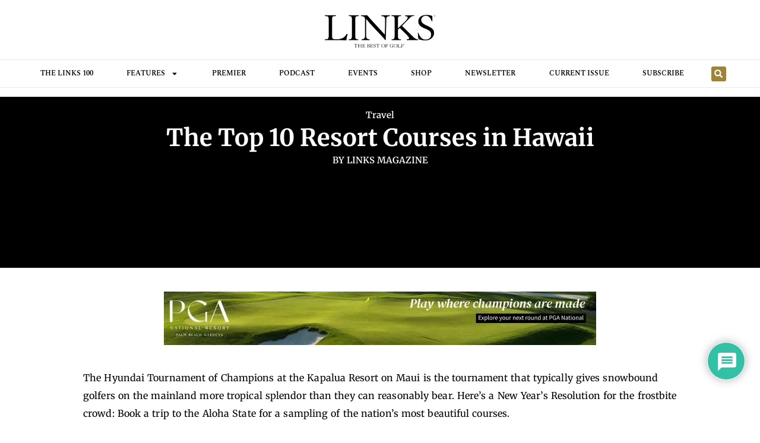

--- FILE ---
content_type: text/html; charset=UTF-8
request_url: https://linksmagazine.com/the_top_10_resort_courses_in_hawaii/
body_size: 26014
content:
<!doctype html>
<html lang="en-US">
<head>
	<meta charset="UTF-8">
	<meta name="viewport" content="width=device-width, initial-scale=1">
	<link rel="profile" href="https://gmpg.org/xfn/11">
	<meta name='robots' content='index, follow, max-image-preview:large, max-snippet:-1, max-video-preview:-1' />

	<!-- This site is optimized with the Yoast SEO Premium plugin v26.7 (Yoast SEO v26.7) - https://yoast.com/wordpress/plugins/seo/ -->
	<title>The Top 10 Resort Courses in Hawaii - LINKS Magazine</title>
	<meta name="description" content="Here’s a New Year’s Resolution for the winter: Book a trip to Hawaii for a sampling of the nation’s most beautiful courses." />
	<link rel="canonical" href="https://linksmagazine.com/the_top_10_resort_courses_in_hawaii/" />
	<meta property="og:locale" content="en_US" />
	<meta property="og:type" content="article" />
	<meta property="og:title" content="The Top 10 Resort Courses in Hawaii" />
	<meta property="og:description" content="Here’s a New Year’s Resolution for the winter: Book a trip to Hawaii for a sampling of the nation’s most beautiful courses." />
	<meta property="og:url" content="https://linksmagazine.com/the_top_10_resort_courses_in_hawaii/" />
	<meta property="og:site_name" content="LINKS Magazine" />
	<meta property="article:publisher" content="https://www.facebook.com/linksmagazine/" />
	<meta property="article:published_time" content="2015-01-08T11:34:02+00:00" />
	<meta property="article:modified_time" content="2020-09-05T17:37:27+00:00" />
	<meta property="og:image" content="https://linksmagazine.com/wp-content/images/5222.jpg" />
	<meta name="author" content="LINKS Magazine" />
	<meta name="twitter:card" content="summary_large_image" />
	<meta name="twitter:creator" content="@LINKSMagazine" />
	<meta name="twitter:site" content="@LINKSMagazine" />
	<meta name="twitter:label1" content="Written by" />
	<meta name="twitter:data1" content="LINKS Magazine" />
	<meta name="twitter:label2" content="Est. reading time" />
	<meta name="twitter:data2" content="3 minutes" />
	<script type="application/ld+json" class="yoast-schema-graph">{"@context":"https://schema.org","@graph":[{"@type":"Article","@id":"https://linksmagazine.com/the_top_10_resort_courses_in_hawaii/#article","isPartOf":{"@id":"https://linksmagazine.com/the_top_10_resort_courses_in_hawaii/"},"author":{"name":"LINKS Magazine","@id":"https://linksmagazine.com/#/schema/person/2da824be445ef05eca0de3de2f5911e5"},"headline":"The Top 10 Resort Courses in Hawaii","datePublished":"2015-01-08T11:34:02+00:00","dateModified":"2020-09-05T17:37:27+00:00","mainEntityOfPage":{"@id":"https://linksmagazine.com/the_top_10_resort_courses_in_hawaii/"},"wordCount":698,"commentCount":0,"publisher":{"@id":"https://linksmagazine.com/#organization"},"image":{"@id":"https://linksmagazine.com/the_top_10_resort_courses_in_hawaii/#primaryimage"},"thumbnailUrl":"https://linksmagazine.com/wp-content/images/5222.jpg","keywords":["Hawaii","Top 10"],"articleSection":["Travel"],"inLanguage":"en-US","potentialAction":[{"@type":"CommentAction","name":"Comment","target":["https://linksmagazine.com/the_top_10_resort_courses_in_hawaii/#respond"]}]},{"@type":"WebPage","@id":"https://linksmagazine.com/the_top_10_resort_courses_in_hawaii/","url":"https://linksmagazine.com/the_top_10_resort_courses_in_hawaii/","name":"The Top 10 Resort Courses in Hawaii - LINKS Magazine","isPartOf":{"@id":"https://linksmagazine.com/#website"},"primaryImageOfPage":{"@id":"https://linksmagazine.com/the_top_10_resort_courses_in_hawaii/#primaryimage"},"image":{"@id":"https://linksmagazine.com/the_top_10_resort_courses_in_hawaii/#primaryimage"},"thumbnailUrl":"https://linksmagazine.com/wp-content/images/5222.jpg","datePublished":"2015-01-08T11:34:02+00:00","dateModified":"2020-09-05T17:37:27+00:00","description":"Here’s a New Year’s Resolution for the winter: Book a trip to Hawaii for a sampling of the nation’s most beautiful courses.","breadcrumb":{"@id":"https://linksmagazine.com/the_top_10_resort_courses_in_hawaii/#breadcrumb"},"inLanguage":"en-US","potentialAction":[{"@type":"ReadAction","target":["https://linksmagazine.com/the_top_10_resort_courses_in_hawaii/"]}]},{"@type":"ImageObject","inLanguage":"en-US","@id":"https://linksmagazine.com/the_top_10_resort_courses_in_hawaii/#primaryimage","url":"https://linksmagazine.com/wp-content/images/5222.jpg","contentUrl":"https://linksmagazine.com/wp-content/images/5222.jpg"},{"@type":"BreadcrumbList","@id":"https://linksmagazine.com/the_top_10_resort_courses_in_hawaii/#breadcrumb","itemListElement":[{"@type":"ListItem","position":1,"name":"Home","item":"https://linksmagazine.com/"},{"@type":"ListItem","position":2,"name":"Blog","item":"https://linksmagazine.com/blog-2/"},{"@type":"ListItem","position":3,"name":"The Top 10 Resort Courses in Hawaii"}]},{"@type":"WebSite","@id":"https://linksmagazine.com/#website","url":"https://linksmagazine.com/","name":"LINKS Magazine","description":"The Best in Golf","publisher":{"@id":"https://linksmagazine.com/#organization"},"potentialAction":[{"@type":"SearchAction","target":{"@type":"EntryPoint","urlTemplate":"https://linksmagazine.com/?s={search_term_string}"},"query-input":{"@type":"PropertyValueSpecification","valueRequired":true,"valueName":"search_term_string"}}],"inLanguage":"en-US"},{"@type":"Organization","@id":"https://linksmagazine.com/#organization","name":"LINKS Magazine","url":"https://linksmagazine.com/","logo":{"@type":"ImageObject","inLanguage":"en-US","@id":"https://linksmagazine.com/#/schema/logo/image/","url":"https://linksmagazine.com/wp-content/uploads/2020/10/LINKS-logo-600.png","contentUrl":"https://linksmagazine.com/wp-content/uploads/2020/10/LINKS-logo-600.png","width":600,"height":177,"caption":"LINKS Magazine"},"image":{"@id":"https://linksmagazine.com/#/schema/logo/image/"},"sameAs":["https://www.facebook.com/linksmagazine/","https://x.com/LINKSMagazine","https://www.instagram.com/linksmagazine/"]},{"@type":"Person","@id":"https://linksmagazine.com/#/schema/person/2da824be445ef05eca0de3de2f5911e5","name":"LINKS Magazine","url":"https://linksmagazine.com/author/al/"}]}</script>
	<!-- / Yoast SEO Premium plugin. -->


<link rel='dns-prefetch' href='//www.googletagmanager.com' />
<link rel="alternate" type="application/rss+xml" title="LINKS Magazine &raquo; Feed" href="https://linksmagazine.com/feed/" />
<link rel="alternate" type="application/rss+xml" title="LINKS Magazine &raquo; Comments Feed" href="https://linksmagazine.com/comments/feed/" />
<link rel="alternate" type="application/rss+xml" title="LINKS Magazine &raquo; The Top 10 Resort Courses in Hawaii Comments Feed" href="https://linksmagazine.com/the_top_10_resort_courses_in_hawaii/feed/" />
<link rel="alternate" title="oEmbed (JSON)" type="application/json+oembed" href="https://linksmagazine.com/wp-json/oembed/1.0/embed?url=https%3A%2F%2Flinksmagazine.com%2Fthe_top_10_resort_courses_in_hawaii%2F" />
<link rel="alternate" title="oEmbed (XML)" type="text/xml+oembed" href="https://linksmagazine.com/wp-json/oembed/1.0/embed?url=https%3A%2F%2Flinksmagazine.com%2Fthe_top_10_resort_courses_in_hawaii%2F&#038;format=xml" />
<style id='wp-img-auto-sizes-contain-inline-css'>
img:is([sizes=auto i],[sizes^="auto," i]){contain-intrinsic-size:3000px 1500px}
/*# sourceURL=wp-img-auto-sizes-contain-inline-css */
</style>
<style id='wp-emoji-styles-inline-css'>

	img.wp-smiley, img.emoji {
		display: inline !important;
		border: none !important;
		box-shadow: none !important;
		height: 1em !important;
		width: 1em !important;
		margin: 0 0.07em !important;
		vertical-align: -0.1em !important;
		background: none !important;
		padding: 0 !important;
	}
/*# sourceURL=wp-emoji-styles-inline-css */
</style>
<link rel='stylesheet' id='wp-block-library-css' href='https://linksmagazine.com/wp-includes/css/dist/block-library/style.min.css?ver=6.9' media='all' />
<style id='global-styles-inline-css'>
:root{--wp--preset--aspect-ratio--square: 1;--wp--preset--aspect-ratio--4-3: 4/3;--wp--preset--aspect-ratio--3-4: 3/4;--wp--preset--aspect-ratio--3-2: 3/2;--wp--preset--aspect-ratio--2-3: 2/3;--wp--preset--aspect-ratio--16-9: 16/9;--wp--preset--aspect-ratio--9-16: 9/16;--wp--preset--color--black: #000000;--wp--preset--color--cyan-bluish-gray: #abb8c3;--wp--preset--color--white: #ffffff;--wp--preset--color--pale-pink: #f78da7;--wp--preset--color--vivid-red: #cf2e2e;--wp--preset--color--luminous-vivid-orange: #ff6900;--wp--preset--color--luminous-vivid-amber: #fcb900;--wp--preset--color--light-green-cyan: #7bdcb5;--wp--preset--color--vivid-green-cyan: #00d084;--wp--preset--color--pale-cyan-blue: #8ed1fc;--wp--preset--color--vivid-cyan-blue: #0693e3;--wp--preset--color--vivid-purple: #9b51e0;--wp--preset--gradient--vivid-cyan-blue-to-vivid-purple: linear-gradient(135deg,rgb(6,147,227) 0%,rgb(155,81,224) 100%);--wp--preset--gradient--light-green-cyan-to-vivid-green-cyan: linear-gradient(135deg,rgb(122,220,180) 0%,rgb(0,208,130) 100%);--wp--preset--gradient--luminous-vivid-amber-to-luminous-vivid-orange: linear-gradient(135deg,rgb(252,185,0) 0%,rgb(255,105,0) 100%);--wp--preset--gradient--luminous-vivid-orange-to-vivid-red: linear-gradient(135deg,rgb(255,105,0) 0%,rgb(207,46,46) 100%);--wp--preset--gradient--very-light-gray-to-cyan-bluish-gray: linear-gradient(135deg,rgb(238,238,238) 0%,rgb(169,184,195) 100%);--wp--preset--gradient--cool-to-warm-spectrum: linear-gradient(135deg,rgb(74,234,220) 0%,rgb(151,120,209) 20%,rgb(207,42,186) 40%,rgb(238,44,130) 60%,rgb(251,105,98) 80%,rgb(254,248,76) 100%);--wp--preset--gradient--blush-light-purple: linear-gradient(135deg,rgb(255,206,236) 0%,rgb(152,150,240) 100%);--wp--preset--gradient--blush-bordeaux: linear-gradient(135deg,rgb(254,205,165) 0%,rgb(254,45,45) 50%,rgb(107,0,62) 100%);--wp--preset--gradient--luminous-dusk: linear-gradient(135deg,rgb(255,203,112) 0%,rgb(199,81,192) 50%,rgb(65,88,208) 100%);--wp--preset--gradient--pale-ocean: linear-gradient(135deg,rgb(255,245,203) 0%,rgb(182,227,212) 50%,rgb(51,167,181) 100%);--wp--preset--gradient--electric-grass: linear-gradient(135deg,rgb(202,248,128) 0%,rgb(113,206,126) 100%);--wp--preset--gradient--midnight: linear-gradient(135deg,rgb(2,3,129) 0%,rgb(40,116,252) 100%);--wp--preset--font-size--small: 13px;--wp--preset--font-size--medium: 20px;--wp--preset--font-size--large: 36px;--wp--preset--font-size--x-large: 42px;--wp--preset--spacing--20: 0.44rem;--wp--preset--spacing--30: 0.67rem;--wp--preset--spacing--40: 1rem;--wp--preset--spacing--50: 1.5rem;--wp--preset--spacing--60: 2.25rem;--wp--preset--spacing--70: 3.38rem;--wp--preset--spacing--80: 5.06rem;--wp--preset--shadow--natural: 6px 6px 9px rgba(0, 0, 0, 0.2);--wp--preset--shadow--deep: 12px 12px 50px rgba(0, 0, 0, 0.4);--wp--preset--shadow--sharp: 6px 6px 0px rgba(0, 0, 0, 0.2);--wp--preset--shadow--outlined: 6px 6px 0px -3px rgb(255, 255, 255), 6px 6px rgb(0, 0, 0);--wp--preset--shadow--crisp: 6px 6px 0px rgb(0, 0, 0);}:root { --wp--style--global--content-size: 800px;--wp--style--global--wide-size: 1200px; }:where(body) { margin: 0; }.wp-site-blocks > .alignleft { float: left; margin-right: 2em; }.wp-site-blocks > .alignright { float: right; margin-left: 2em; }.wp-site-blocks > .aligncenter { justify-content: center; margin-left: auto; margin-right: auto; }:where(.wp-site-blocks) > * { margin-block-start: 24px; margin-block-end: 0; }:where(.wp-site-blocks) > :first-child { margin-block-start: 0; }:where(.wp-site-blocks) > :last-child { margin-block-end: 0; }:root { --wp--style--block-gap: 24px; }:root :where(.is-layout-flow) > :first-child{margin-block-start: 0;}:root :where(.is-layout-flow) > :last-child{margin-block-end: 0;}:root :where(.is-layout-flow) > *{margin-block-start: 24px;margin-block-end: 0;}:root :where(.is-layout-constrained) > :first-child{margin-block-start: 0;}:root :where(.is-layout-constrained) > :last-child{margin-block-end: 0;}:root :where(.is-layout-constrained) > *{margin-block-start: 24px;margin-block-end: 0;}:root :where(.is-layout-flex){gap: 24px;}:root :where(.is-layout-grid){gap: 24px;}.is-layout-flow > .alignleft{float: left;margin-inline-start: 0;margin-inline-end: 2em;}.is-layout-flow > .alignright{float: right;margin-inline-start: 2em;margin-inline-end: 0;}.is-layout-flow > .aligncenter{margin-left: auto !important;margin-right: auto !important;}.is-layout-constrained > .alignleft{float: left;margin-inline-start: 0;margin-inline-end: 2em;}.is-layout-constrained > .alignright{float: right;margin-inline-start: 2em;margin-inline-end: 0;}.is-layout-constrained > .aligncenter{margin-left: auto !important;margin-right: auto !important;}.is-layout-constrained > :where(:not(.alignleft):not(.alignright):not(.alignfull)){max-width: var(--wp--style--global--content-size);margin-left: auto !important;margin-right: auto !important;}.is-layout-constrained > .alignwide{max-width: var(--wp--style--global--wide-size);}body .is-layout-flex{display: flex;}.is-layout-flex{flex-wrap: wrap;align-items: center;}.is-layout-flex > :is(*, div){margin: 0;}body .is-layout-grid{display: grid;}.is-layout-grid > :is(*, div){margin: 0;}body{padding-top: 0px;padding-right: 0px;padding-bottom: 0px;padding-left: 0px;}a:where(:not(.wp-element-button)){text-decoration: underline;}:root :where(.wp-element-button, .wp-block-button__link){background-color: #32373c;border-width: 0;color: #fff;font-family: inherit;font-size: inherit;font-style: inherit;font-weight: inherit;letter-spacing: inherit;line-height: inherit;padding-top: calc(0.667em + 2px);padding-right: calc(1.333em + 2px);padding-bottom: calc(0.667em + 2px);padding-left: calc(1.333em + 2px);text-decoration: none;text-transform: inherit;}.has-black-color{color: var(--wp--preset--color--black) !important;}.has-cyan-bluish-gray-color{color: var(--wp--preset--color--cyan-bluish-gray) !important;}.has-white-color{color: var(--wp--preset--color--white) !important;}.has-pale-pink-color{color: var(--wp--preset--color--pale-pink) !important;}.has-vivid-red-color{color: var(--wp--preset--color--vivid-red) !important;}.has-luminous-vivid-orange-color{color: var(--wp--preset--color--luminous-vivid-orange) !important;}.has-luminous-vivid-amber-color{color: var(--wp--preset--color--luminous-vivid-amber) !important;}.has-light-green-cyan-color{color: var(--wp--preset--color--light-green-cyan) !important;}.has-vivid-green-cyan-color{color: var(--wp--preset--color--vivid-green-cyan) !important;}.has-pale-cyan-blue-color{color: var(--wp--preset--color--pale-cyan-blue) !important;}.has-vivid-cyan-blue-color{color: var(--wp--preset--color--vivid-cyan-blue) !important;}.has-vivid-purple-color{color: var(--wp--preset--color--vivid-purple) !important;}.has-black-background-color{background-color: var(--wp--preset--color--black) !important;}.has-cyan-bluish-gray-background-color{background-color: var(--wp--preset--color--cyan-bluish-gray) !important;}.has-white-background-color{background-color: var(--wp--preset--color--white) !important;}.has-pale-pink-background-color{background-color: var(--wp--preset--color--pale-pink) !important;}.has-vivid-red-background-color{background-color: var(--wp--preset--color--vivid-red) !important;}.has-luminous-vivid-orange-background-color{background-color: var(--wp--preset--color--luminous-vivid-orange) !important;}.has-luminous-vivid-amber-background-color{background-color: var(--wp--preset--color--luminous-vivid-amber) !important;}.has-light-green-cyan-background-color{background-color: var(--wp--preset--color--light-green-cyan) !important;}.has-vivid-green-cyan-background-color{background-color: var(--wp--preset--color--vivid-green-cyan) !important;}.has-pale-cyan-blue-background-color{background-color: var(--wp--preset--color--pale-cyan-blue) !important;}.has-vivid-cyan-blue-background-color{background-color: var(--wp--preset--color--vivid-cyan-blue) !important;}.has-vivid-purple-background-color{background-color: var(--wp--preset--color--vivid-purple) !important;}.has-black-border-color{border-color: var(--wp--preset--color--black) !important;}.has-cyan-bluish-gray-border-color{border-color: var(--wp--preset--color--cyan-bluish-gray) !important;}.has-white-border-color{border-color: var(--wp--preset--color--white) !important;}.has-pale-pink-border-color{border-color: var(--wp--preset--color--pale-pink) !important;}.has-vivid-red-border-color{border-color: var(--wp--preset--color--vivid-red) !important;}.has-luminous-vivid-orange-border-color{border-color: var(--wp--preset--color--luminous-vivid-orange) !important;}.has-luminous-vivid-amber-border-color{border-color: var(--wp--preset--color--luminous-vivid-amber) !important;}.has-light-green-cyan-border-color{border-color: var(--wp--preset--color--light-green-cyan) !important;}.has-vivid-green-cyan-border-color{border-color: var(--wp--preset--color--vivid-green-cyan) !important;}.has-pale-cyan-blue-border-color{border-color: var(--wp--preset--color--pale-cyan-blue) !important;}.has-vivid-cyan-blue-border-color{border-color: var(--wp--preset--color--vivid-cyan-blue) !important;}.has-vivid-purple-border-color{border-color: var(--wp--preset--color--vivid-purple) !important;}.has-vivid-cyan-blue-to-vivid-purple-gradient-background{background: var(--wp--preset--gradient--vivid-cyan-blue-to-vivid-purple) !important;}.has-light-green-cyan-to-vivid-green-cyan-gradient-background{background: var(--wp--preset--gradient--light-green-cyan-to-vivid-green-cyan) !important;}.has-luminous-vivid-amber-to-luminous-vivid-orange-gradient-background{background: var(--wp--preset--gradient--luminous-vivid-amber-to-luminous-vivid-orange) !important;}.has-luminous-vivid-orange-to-vivid-red-gradient-background{background: var(--wp--preset--gradient--luminous-vivid-orange-to-vivid-red) !important;}.has-very-light-gray-to-cyan-bluish-gray-gradient-background{background: var(--wp--preset--gradient--very-light-gray-to-cyan-bluish-gray) !important;}.has-cool-to-warm-spectrum-gradient-background{background: var(--wp--preset--gradient--cool-to-warm-spectrum) !important;}.has-blush-light-purple-gradient-background{background: var(--wp--preset--gradient--blush-light-purple) !important;}.has-blush-bordeaux-gradient-background{background: var(--wp--preset--gradient--blush-bordeaux) !important;}.has-luminous-dusk-gradient-background{background: var(--wp--preset--gradient--luminous-dusk) !important;}.has-pale-ocean-gradient-background{background: var(--wp--preset--gradient--pale-ocean) !important;}.has-electric-grass-gradient-background{background: var(--wp--preset--gradient--electric-grass) !important;}.has-midnight-gradient-background{background: var(--wp--preset--gradient--midnight) !important;}.has-small-font-size{font-size: var(--wp--preset--font-size--small) !important;}.has-medium-font-size{font-size: var(--wp--preset--font-size--medium) !important;}.has-large-font-size{font-size: var(--wp--preset--font-size--large) !important;}.has-x-large-font-size{font-size: var(--wp--preset--font-size--x-large) !important;}
:root :where(.wp-block-pullquote){font-size: 1.5em;line-height: 1.6;}
/*# sourceURL=global-styles-inline-css */
</style>
<link rel='stylesheet' id='hello-elementor-css' href='https://linksmagazine.com/wp-content/themes/hello-elementor/assets/css/reset.css?ver=3.4.5' media='all' />
<link rel='stylesheet' id='hello-elementor-theme-style-css' href='https://linksmagazine.com/wp-content/themes/hello-elementor/assets/css/theme.css?ver=3.4.5' media='all' />
<link rel='stylesheet' id='hello-elementor-header-footer-css' href='https://linksmagazine.com/wp-content/themes/hello-elementor/assets/css/header-footer.css?ver=3.4.5' media='all' />
<link rel='stylesheet' id='elementor-frontend-css' href='https://linksmagazine.com/wp-content/plugins/elementor/assets/css/frontend.min.css?ver=3.34.1' media='all' />
<link rel='stylesheet' id='elementor-post-78396-css' href='https://linksmagazine.com/wp-content/uploads/elementor/css/post-78396.css?ver=1768798993' media='all' />
<link rel='stylesheet' id='widget-image-css' href='https://linksmagazine.com/wp-content/plugins/elementor/assets/css/widget-image.min.css?ver=3.34.1' media='all' />
<link rel='stylesheet' id='widget-nav-menu-css' href='https://linksmagazine.com/wp-content/plugins/elementor-pro/assets/css/widget-nav-menu.min.css?ver=3.34.0' media='all' />
<link rel='stylesheet' id='widget-search-form-css' href='https://linksmagazine.com/wp-content/plugins/elementor-pro/assets/css/widget-search-form.min.css?ver=3.34.0' media='all' />
<link rel='stylesheet' id='widget-social-icons-css' href='https://linksmagazine.com/wp-content/plugins/elementor/assets/css/widget-social-icons.min.css?ver=3.34.1' media='all' />
<link rel='stylesheet' id='e-apple-webkit-css' href='https://linksmagazine.com/wp-content/plugins/elementor/assets/css/conditionals/apple-webkit.min.css?ver=3.34.1' media='all' />
<link rel='stylesheet' id='widget-post-info-css' href='https://linksmagazine.com/wp-content/plugins/elementor-pro/assets/css/widget-post-info.min.css?ver=3.34.0' media='all' />
<link rel='stylesheet' id='widget-icon-list-css' href='https://linksmagazine.com/wp-content/plugins/elementor/assets/css/widget-icon-list.min.css?ver=3.34.1' media='all' />
<link rel='stylesheet' id='widget-heading-css' href='https://linksmagazine.com/wp-content/plugins/elementor/assets/css/widget-heading.min.css?ver=3.34.1' media='all' />
<link rel='stylesheet' id='widget-divider-css' href='https://linksmagazine.com/wp-content/plugins/elementor/assets/css/widget-divider.min.css?ver=3.34.1' media='all' />
<link rel='stylesheet' id='widget-posts-css' href='https://linksmagazine.com/wp-content/plugins/elementor-pro/assets/css/widget-posts.min.css?ver=3.34.0' media='all' />
<link rel='stylesheet' id='widget-post-navigation-css' href='https://linksmagazine.com/wp-content/plugins/elementor-pro/assets/css/widget-post-navigation.min.css?ver=3.34.0' media='all' />
<link rel='stylesheet' id='e-animation-fadeIn-css' href='https://linksmagazine.com/wp-content/plugins/elementor/assets/lib/animations/styles/fadeIn.min.css?ver=3.34.1' media='all' />
<link rel='stylesheet' id='e-popup-css' href='https://linksmagazine.com/wp-content/plugins/elementor-pro/assets/css/conditionals/popup.min.css?ver=3.34.0' media='all' />
<link rel='stylesheet' id='elementor-post-82282-css' href='https://linksmagazine.com/wp-content/uploads/elementor/css/post-82282.css?ver=1768798993' media='all' />
<link rel='stylesheet' id='elementor-post-78630-css' href='https://linksmagazine.com/wp-content/uploads/elementor/css/post-78630.css?ver=1768798993' media='all' />
<link rel='stylesheet' id='elementor-post-81287-css' href='https://linksmagazine.com/wp-content/uploads/elementor/css/post-81287.css?ver=1768799038' media='all' />
<link rel='stylesheet' id='elementor-post-81810-css' href='https://linksmagazine.com/wp-content/uploads/elementor/css/post-81810.css?ver=1768798993' media='all' />
<link rel='stylesheet' id='wpdiscuz-frontend-css-css' href='https://linksmagazine.com/wp-content/plugins/wpdiscuz/themes/default/style.css?ver=7.6.44' media='all' />
<style id='wpdiscuz-frontend-css-inline-css'>
 #wpdcom .wpd-blog-administrator .wpd-comment-label{color:#ffffff;background-color:#00B38F;border:none}#wpdcom .wpd-blog-administrator .wpd-comment-author, #wpdcom .wpd-blog-administrator .wpd-comment-author a{color:#00B38F}#wpdcom.wpd-layout-1 .wpd-comment .wpd-blog-administrator .wpd-avatar img{border-color:#00B38F}#wpdcom.wpd-layout-2 .wpd-comment.wpd-reply .wpd-comment-wrap.wpd-blog-administrator{border-left:3px solid #00B38F}#wpdcom.wpd-layout-2 .wpd-comment .wpd-blog-administrator .wpd-avatar img{border-bottom-color:#00B38F}#wpdcom.wpd-layout-3 .wpd-blog-administrator .wpd-comment-subheader{border-top:1px dashed #00B38F}#wpdcom.wpd-layout-3 .wpd-reply .wpd-blog-administrator .wpd-comment-right{border-left:1px solid #00B38F}#wpdcom .wpd-blog-editor .wpd-comment-label{color:#ffffff;background-color:#00B38F;border:none}#wpdcom .wpd-blog-editor .wpd-comment-author, #wpdcom .wpd-blog-editor .wpd-comment-author a{color:#00B38F}#wpdcom.wpd-layout-1 .wpd-comment .wpd-blog-editor .wpd-avatar img{border-color:#00B38F}#wpdcom.wpd-layout-2 .wpd-comment.wpd-reply .wpd-comment-wrap.wpd-blog-editor{border-left:3px solid #00B38F}#wpdcom.wpd-layout-2 .wpd-comment .wpd-blog-editor .wpd-avatar img{border-bottom-color:#00B38F}#wpdcom.wpd-layout-3 .wpd-blog-editor .wpd-comment-subheader{border-top:1px dashed #00B38F}#wpdcom.wpd-layout-3 .wpd-reply .wpd-blog-editor .wpd-comment-right{border-left:1px solid #00B38F}#wpdcom .wpd-blog-author .wpd-comment-label{color:#ffffff;background-color:#00B38F;border:none}#wpdcom .wpd-blog-author .wpd-comment-author, #wpdcom .wpd-blog-author .wpd-comment-author a{color:#00B38F}#wpdcom.wpd-layout-1 .wpd-comment .wpd-blog-author .wpd-avatar img{border-color:#00B38F}#wpdcom.wpd-layout-2 .wpd-comment .wpd-blog-author .wpd-avatar img{border-bottom-color:#00B38F}#wpdcom.wpd-layout-3 .wpd-blog-author .wpd-comment-subheader{border-top:1px dashed #00B38F}#wpdcom.wpd-layout-3 .wpd-reply .wpd-blog-author .wpd-comment-right{border-left:1px solid #00B38F}#wpdcom .wpd-blog-contributor .wpd-comment-label{color:#ffffff;background-color:#00B38F;border:none}#wpdcom .wpd-blog-contributor .wpd-comment-author, #wpdcom .wpd-blog-contributor .wpd-comment-author a{color:#00B38F}#wpdcom.wpd-layout-1 .wpd-comment .wpd-blog-contributor .wpd-avatar img{border-color:#00B38F}#wpdcom.wpd-layout-2 .wpd-comment .wpd-blog-contributor .wpd-avatar img{border-bottom-color:#00B38F}#wpdcom.wpd-layout-3 .wpd-blog-contributor .wpd-comment-subheader{border-top:1px dashed #00B38F}#wpdcom.wpd-layout-3 .wpd-reply .wpd-blog-contributor .wpd-comment-right{border-left:1px solid #00B38F}#wpdcom .wpd-blog-subscriber .wpd-comment-label{color:#ffffff;background-color:#00B38F;border:none}#wpdcom .wpd-blog-subscriber .wpd-comment-author, #wpdcom .wpd-blog-subscriber .wpd-comment-author a{color:#00B38F}#wpdcom.wpd-layout-2 .wpd-comment .wpd-blog-subscriber .wpd-avatar img{border-bottom-color:#00B38F}#wpdcom.wpd-layout-3 .wpd-blog-subscriber .wpd-comment-subheader{border-top:1px dashed #00B38F}#wpdcom .wpd-blog-customer .wpd-comment-label{color:#ffffff;background-color:#00B38F;border:none}#wpdcom .wpd-blog-customer .wpd-comment-author, #wpdcom .wpd-blog-customer .wpd-comment-author a{color:#00B38F}#wpdcom.wpd-layout-1 .wpd-comment .wpd-blog-customer .wpd-avatar img{border-color:#00B38F}#wpdcom.wpd-layout-2 .wpd-comment .wpd-blog-customer .wpd-avatar img{border-bottom-color:#00B38F}#wpdcom.wpd-layout-3 .wpd-blog-customer .wpd-comment-subheader{border-top:1px dashed #00B38F}#wpdcom.wpd-layout-3 .wpd-reply .wpd-blog-customer .wpd-comment-right{border-left:1px solid #00B38F}#wpdcom .wpd-blog-shop_manager .wpd-comment-label{color:#ffffff;background-color:#00B38F;border:none}#wpdcom .wpd-blog-shop_manager .wpd-comment-author, #wpdcom .wpd-blog-shop_manager .wpd-comment-author a{color:#00B38F}#wpdcom.wpd-layout-1 .wpd-comment .wpd-blog-shop_manager .wpd-avatar img{border-color:#00B38F}#wpdcom.wpd-layout-2 .wpd-comment .wpd-blog-shop_manager .wpd-avatar img{border-bottom-color:#00B38F}#wpdcom.wpd-layout-3 .wpd-blog-shop_manager .wpd-comment-subheader{border-top:1px dashed #00B38F}#wpdcom.wpd-layout-3 .wpd-reply .wpd-blog-shop_manager .wpd-comment-right{border-left:1px solid #00B38F}#wpdcom .wpd-blog-wpseo_manager .wpd-comment-label{color:#ffffff;background-color:#00B38F;border:none}#wpdcom .wpd-blog-wpseo_manager .wpd-comment-author, #wpdcom .wpd-blog-wpseo_manager .wpd-comment-author a{color:#00B38F}#wpdcom.wpd-layout-1 .wpd-comment .wpd-blog-wpseo_manager .wpd-avatar img{border-color:#00B38F}#wpdcom.wpd-layout-2 .wpd-comment .wpd-blog-wpseo_manager .wpd-avatar img{border-bottom-color:#00B38F}#wpdcom.wpd-layout-3 .wpd-blog-wpseo_manager .wpd-comment-subheader{border-top:1px dashed #00B38F}#wpdcom.wpd-layout-3 .wpd-reply .wpd-blog-wpseo_manager .wpd-comment-right{border-left:1px solid #00B38F}#wpdcom .wpd-blog-wpseo_editor .wpd-comment-label{color:#ffffff;background-color:#00B38F;border:none}#wpdcom .wpd-blog-wpseo_editor .wpd-comment-author, #wpdcom .wpd-blog-wpseo_editor .wpd-comment-author a{color:#00B38F}#wpdcom.wpd-layout-1 .wpd-comment .wpd-blog-wpseo_editor .wpd-avatar img{border-color:#00B38F}#wpdcom.wpd-layout-2 .wpd-comment .wpd-blog-wpseo_editor .wpd-avatar img{border-bottom-color:#00B38F}#wpdcom.wpd-layout-3 .wpd-blog-wpseo_editor .wpd-comment-subheader{border-top:1px dashed #00B38F}#wpdcom.wpd-layout-3 .wpd-reply .wpd-blog-wpseo_editor .wpd-comment-right{border-left:1px solid #00B38F}#wpdcom .wpd-blog-post_author .wpd-comment-label{color:#ffffff;background-color:#00B38F;border:none}#wpdcom .wpd-blog-post_author .wpd-comment-author, #wpdcom .wpd-blog-post_author .wpd-comment-author a{color:#00B38F}#wpdcom .wpd-blog-post_author .wpd-avatar img{border-color:#00B38F}#wpdcom.wpd-layout-1 .wpd-comment .wpd-blog-post_author .wpd-avatar img{border-color:#00B38F}#wpdcom.wpd-layout-2 .wpd-comment.wpd-reply .wpd-comment-wrap.wpd-blog-post_author{border-left:3px solid #00B38F}#wpdcom.wpd-layout-2 .wpd-comment .wpd-blog-post_author .wpd-avatar img{border-bottom-color:#00B38F}#wpdcom.wpd-layout-3 .wpd-blog-post_author .wpd-comment-subheader{border-top:1px dashed #00B38F}#wpdcom.wpd-layout-3 .wpd-reply .wpd-blog-post_author .wpd-comment-right{border-left:1px solid #00B38F}#wpdcom .wpd-blog-guest .wpd-comment-label{color:#ffffff;background-color:#00B38F;border:none}#wpdcom .wpd-blog-guest .wpd-comment-author, #wpdcom .wpd-blog-guest .wpd-comment-author a{color:#00B38F}#wpdcom.wpd-layout-3 .wpd-blog-guest .wpd-comment-subheader{border-top:1px dashed #00B38F}#comments, #respond, .comments-area, #wpdcom{}#wpdcom .ql-editor > *{color:#777777}#wpdcom .ql-editor::before{}#wpdcom .ql-toolbar{border:1px solid #DDDDDD;border-top:none}#wpdcom .ql-container{border:1px solid #DDDDDD;border-bottom:none}#wpdcom .wpd-form-row .wpdiscuz-item input[type="text"], #wpdcom .wpd-form-row .wpdiscuz-item input[type="email"], #wpdcom .wpd-form-row .wpdiscuz-item input[type="url"], #wpdcom .wpd-form-row .wpdiscuz-item input[type="color"], #wpdcom .wpd-form-row .wpdiscuz-item input[type="date"], #wpdcom .wpd-form-row .wpdiscuz-item input[type="datetime"], #wpdcom .wpd-form-row .wpdiscuz-item input[type="datetime-local"], #wpdcom .wpd-form-row .wpdiscuz-item input[type="month"], #wpdcom .wpd-form-row .wpdiscuz-item input[type="number"], #wpdcom .wpd-form-row .wpdiscuz-item input[type="time"], #wpdcom textarea, #wpdcom select{border:1px solid #DDDDDD;color:#777777}#wpdcom .wpd-form-row .wpdiscuz-item textarea{border:1px solid #DDDDDD}#wpdcom input::placeholder, #wpdcom textarea::placeholder, #wpdcom input::-moz-placeholder, #wpdcom textarea::-webkit-input-placeholder{}#wpdcom .wpd-comment-text{color:#777777}#wpdcom .wpd-thread-head .wpd-thread-info{border-bottom:2px solid #00B38F}#wpdcom .wpd-thread-head .wpd-thread-info.wpd-reviews-tab svg{fill:#00B38F}#wpdcom .wpd-thread-head .wpdiscuz-user-settings{border-bottom:2px solid #00B38F}#wpdcom .wpd-thread-head .wpdiscuz-user-settings:hover{color:#00B38F}#wpdcom .wpd-comment .wpd-follow-link:hover{color:#00B38F}#wpdcom .wpd-comment-status .wpd-sticky{color:#00B38F}#wpdcom .wpd-thread-filter .wpdf-active{color:#00B38F;border-bottom-color:#00B38F}#wpdcom .wpd-comment-info-bar{border:1px dashed #33c3a6;background:#e6f8f4}#wpdcom .wpd-comment-info-bar .wpd-current-view i{color:#00B38F}#wpdcom .wpd-filter-view-all:hover{background:#00B38F}#wpdcom .wpdiscuz-item .wpdiscuz-rating > label{color:#DDDDDD}#wpdcom .wpdiscuz-item .wpdiscuz-rating:not(:checked) > label:hover, .wpdiscuz-rating:not(:checked) > label:hover ~ label{}#wpdcom .wpdiscuz-item .wpdiscuz-rating > input ~ label:hover, #wpdcom .wpdiscuz-item .wpdiscuz-rating > input:not(:checked) ~ label:hover ~ label, #wpdcom .wpdiscuz-item .wpdiscuz-rating > input:not(:checked) ~ label:hover ~ label{color:#FFED85}#wpdcom .wpdiscuz-item .wpdiscuz-rating > input:checked ~ label:hover, #wpdcom .wpdiscuz-item .wpdiscuz-rating > input:checked ~ label:hover, #wpdcom .wpdiscuz-item .wpdiscuz-rating > label:hover ~ input:checked ~ label, #wpdcom .wpdiscuz-item .wpdiscuz-rating > input:checked + label:hover ~ label, #wpdcom .wpdiscuz-item .wpdiscuz-rating > input:checked ~ label:hover ~ label, .wpd-custom-field .wcf-active-star, #wpdcom .wpdiscuz-item .wpdiscuz-rating > input:checked ~ label{color:#FFD700}#wpd-post-rating .wpd-rating-wrap .wpd-rating-stars svg .wpd-star{fill:#DDDDDD}#wpd-post-rating .wpd-rating-wrap .wpd-rating-stars svg .wpd-active{fill:#FFD700}#wpd-post-rating .wpd-rating-wrap .wpd-rate-starts svg .wpd-star{fill:#DDDDDD}#wpd-post-rating .wpd-rating-wrap .wpd-rate-starts:hover svg .wpd-star{fill:#FFED85}#wpd-post-rating.wpd-not-rated .wpd-rating-wrap .wpd-rate-starts svg:hover ~ svg .wpd-star{fill:#DDDDDD}.wpdiscuz-post-rating-wrap .wpd-rating .wpd-rating-wrap .wpd-rating-stars svg .wpd-star{fill:#DDDDDD}.wpdiscuz-post-rating-wrap .wpd-rating .wpd-rating-wrap .wpd-rating-stars svg .wpd-active{fill:#FFD700}#wpdcom .wpd-comment .wpd-follow-active{color:#ff7a00}#wpdcom .page-numbers{color:#555;border:#555 1px solid}#wpdcom span.current{background:#555}#wpdcom.wpd-layout-1 .wpd-new-loaded-comment > .wpd-comment-wrap > .wpd-comment-right{background:#FFFAD6}#wpdcom.wpd-layout-2 .wpd-new-loaded-comment.wpd-comment > .wpd-comment-wrap > .wpd-comment-right{background:#FFFAD6}#wpdcom.wpd-layout-2 .wpd-new-loaded-comment.wpd-comment.wpd-reply > .wpd-comment-wrap > .wpd-comment-right{background:transparent}#wpdcom.wpd-layout-2 .wpd-new-loaded-comment.wpd-comment.wpd-reply > .wpd-comment-wrap{background:#FFFAD6}#wpdcom.wpd-layout-3 .wpd-new-loaded-comment.wpd-comment > .wpd-comment-wrap > .wpd-comment-right{background:#FFFAD6}#wpdcom .wpd-follow:hover i, #wpdcom .wpd-unfollow:hover i, #wpdcom .wpd-comment .wpd-follow-active:hover i{color:#00B38F}#wpdcom .wpdiscuz-readmore{cursor:pointer;color:#00B38F}.wpd-custom-field .wcf-pasiv-star, #wpcomm .wpdiscuz-item .wpdiscuz-rating > label{color:#DDDDDD}.wpd-wrapper .wpd-list-item.wpd-active{border-top:3px solid #00B38F}#wpdcom.wpd-layout-2 .wpd-comment.wpd-reply.wpd-unapproved-comment .wpd-comment-wrap{border-left:3px solid #FFFAD6}#wpdcom.wpd-layout-3 .wpd-comment.wpd-reply.wpd-unapproved-comment .wpd-comment-right{border-left:1px solid #FFFAD6}#wpdcom .wpd-prim-button{background-color:#07B290;color:#FFFFFF}#wpdcom .wpd_label__check i.wpdicon-on{color:#07B290;border:1px solid #83d9c8}#wpd-bubble-wrapper #wpd-bubble-all-comments-count{color:#1DB99A}#wpd-bubble-wrapper > div{background-color:#1DB99A}#wpd-bubble-wrapper > #wpd-bubble #wpd-bubble-add-message{background-color:#1DB99A}#wpd-bubble-wrapper > #wpd-bubble #wpd-bubble-add-message::before{border-left-color:#1DB99A;border-right-color:#1DB99A}#wpd-bubble-wrapper.wpd-right-corner > #wpd-bubble #wpd-bubble-add-message::before{border-left-color:#1DB99A;border-right-color:#1DB99A}.wpd-inline-icon-wrapper path.wpd-inline-icon-first{fill:#1DB99A}.wpd-inline-icon-count{background-color:#1DB99A}.wpd-inline-icon-count::before{border-right-color:#1DB99A}.wpd-inline-form-wrapper::before{border-bottom-color:#1DB99A}.wpd-inline-form-question{background-color:#1DB99A}.wpd-inline-form{background-color:#1DB99A}.wpd-last-inline-comments-wrapper{border-color:#1DB99A}.wpd-last-inline-comments-wrapper::before{border-bottom-color:#1DB99A}.wpd-last-inline-comments-wrapper .wpd-view-all-inline-comments{background:#1DB99A}.wpd-last-inline-comments-wrapper .wpd-view-all-inline-comments:hover,.wpd-last-inline-comments-wrapper .wpd-view-all-inline-comments:active,.wpd-last-inline-comments-wrapper .wpd-view-all-inline-comments:focus{background-color:#1DB99A}#wpdcom .ql-snow .ql-tooltip[data-mode="link"]::before{content:"Enter link:"}#wpdcom .ql-snow .ql-tooltip.ql-editing a.ql-action::after{content:"Save"}.comments-area{width:auto}
/*# sourceURL=wpdiscuz-frontend-css-inline-css */
</style>
<link rel='stylesheet' id='wpdiscuz-fa-css' href='https://linksmagazine.com/wp-content/plugins/wpdiscuz/assets/third-party/font-awesome-5.13.0/css/fa.min.css?ver=7.6.44' media='all' />
<link rel='stylesheet' id='wpdiscuz-combo-css-css' href='https://linksmagazine.com/wp-content/plugins/wpdiscuz/assets/css/wpdiscuz-combo.min.css?ver=6.9' media='all' />
<link rel='stylesheet' id='elementor-gf-local-merriweather-css' href='https://linksmagazine.com/wp-content/uploads/elementor/google-fonts/css/merriweather.css?ver=1742238458' media='all' />
<link rel='stylesheet' id='elementor-gf-local-spectral-css' href='https://linksmagazine.com/wp-content/uploads/elementor/google-fonts/css/spectral.css?ver=1742238462' media='all' />
<script src="https://linksmagazine.com/wp-includes/js/jquery/jquery.min.js?ver=3.7.1" id="jquery-core-js"></script>
<script src="https://linksmagazine.com/wp-includes/js/jquery/jquery-migrate.min.js?ver=3.4.1" id="jquery-migrate-js"></script>

<!-- Google tag (gtag.js) snippet added by Site Kit -->
<!-- Google Analytics snippet added by Site Kit -->
<script src="https://www.googletagmanager.com/gtag/js?id=G-D7C12018VJ" id="google_gtagjs-js" async></script>
<script id="google_gtagjs-js-after">
window.dataLayer = window.dataLayer || [];function gtag(){dataLayer.push(arguments);}
gtag("set","linker",{"domains":["linksmagazine.com"]});
gtag("js", new Date());
gtag("set", "developer_id.dZTNiMT", true);
gtag("config", "G-D7C12018VJ", {"googlesitekit_post_author":"LINKS Magazine","googlesitekit_post_date":"20150108"});
//# sourceURL=google_gtagjs-js-after
</script>
<link rel="https://api.w.org/" href="https://linksmagazine.com/wp-json/" /><link rel="alternate" title="JSON" type="application/json" href="https://linksmagazine.com/wp-json/wp/v2/posts/21085" /><link rel="EditURI" type="application/rsd+xml" title="RSD" href="https://linksmagazine.com/xmlrpc.php?rsd" />
<meta name="generator" content="WordPress 6.9" />
<link rel='shortlink' href='https://linksmagazine.com/?p=21085' />
<meta name="cdp-version" content="1.5.0" /><meta name="generator" content="Site Kit by Google 1.170.0" /><meta name="google-site-verification" content="oHntmcp4qv31_HsCdcWR8KfZZYKOQpsk0LhN3RGtlLM">
<!-- Google AdSense meta tags added by Site Kit -->
<meta name="google-adsense-platform-account" content="ca-host-pub-2644536267352236">
<meta name="google-adsense-platform-domain" content="sitekit.withgoogle.com">
<!-- End Google AdSense meta tags added by Site Kit -->
<meta name="generator" content="Elementor 3.34.1; features: e_font_icon_svg, additional_custom_breakpoints; settings: css_print_method-external, google_font-enabled, font_display-swap">
<script language='javascript' type='text/javascript'>
function PopWindow (url) { 
var prams = 'menubar=0,location=0,resizable=1,scrollbars=1,width=600,height=550,border=0';
newWin = window.open(url,'',prams);
newWin.focus();
return;
}
</script>
			<style>
				.e-con.e-parent:nth-of-type(n+4):not(.e-lazyloaded):not(.e-no-lazyload),
				.e-con.e-parent:nth-of-type(n+4):not(.e-lazyloaded):not(.e-no-lazyload) * {
					background-image: none !important;
				}
				@media screen and (max-height: 1024px) {
					.e-con.e-parent:nth-of-type(n+3):not(.e-lazyloaded):not(.e-no-lazyload),
					.e-con.e-parent:nth-of-type(n+3):not(.e-lazyloaded):not(.e-no-lazyload) * {
						background-image: none !important;
					}
				}
				@media screen and (max-height: 640px) {
					.e-con.e-parent:nth-of-type(n+2):not(.e-lazyloaded):not(.e-no-lazyload),
					.e-con.e-parent:nth-of-type(n+2):not(.e-lazyloaded):not(.e-no-lazyload) * {
						background-image: none !important;
					}
				}
			</style>
			
<!-- Google Tag Manager snippet added by Site Kit -->
<script>
			( function( w, d, s, l, i ) {
				w[l] = w[l] || [];
				w[l].push( {'gtm.start': new Date().getTime(), event: 'gtm.js'} );
				var f = d.getElementsByTagName( s )[0],
					j = d.createElement( s ), dl = l != 'dataLayer' ? '&l=' + l : '';
				j.async = true;
				j.src = 'https://www.googletagmanager.com/gtm.js?id=' + i + dl;
				f.parentNode.insertBefore( j, f );
			} )( window, document, 'script', 'dataLayer', 'GTM-59DVKTJB' );
			
</script>

<!-- End Google Tag Manager snippet added by Site Kit -->
</head>
<body class="wp-singular post-template-default single single-post postid-21085 single-format-standard wp-custom-logo wp-embed-responsive wp-theme-hello-elementor eio-default hello-elementor-default elementor-default elementor-kit-78396 elementor-page-81287">

		<!-- Google Tag Manager (noscript) snippet added by Site Kit -->
		<noscript>
			<iframe src="https://www.googletagmanager.com/ns.html?id=GTM-59DVKTJB" height="0" width="0" style="display:none;visibility:hidden"></iframe>
		</noscript>
		<!-- End Google Tag Manager (noscript) snippet added by Site Kit -->
		
<a class="skip-link screen-reader-text" href="#content">Skip to content</a>

		<header data-elementor-type="header" data-elementor-id="82282" class="elementor elementor-82282 elementor-location-header" data-elementor-post-type="elementor_library">
			<div class="elementor-element elementor-element-3b2c3cfe elementor-hidden-mobile e-flex e-con-boxed e-con e-parent" data-id="3b2c3cfe" data-element_type="container">
					<div class="e-con-inner">
		<div class="elementor-element elementor-element-2c9d1bac e-con-full e-flex e-con e-child" data-id="2c9d1bac" data-element_type="container">
				<div class="elementor-element elementor-element-76b0da5 elementor-widget elementor-widget-theme-site-logo elementor-widget-image" data-id="76b0da5" data-element_type="widget" data-widget_type="theme-site-logo.default">
				<div class="elementor-widget-container">
											<a href="https://linksmagazine.com" data-wpel-link="internal" rel="noopener noreferrer">
			<img loading="lazy" width="600" height="177" src="https://linksmagazine.com/wp-content/uploads/2020/10/LINKS-logo-600.png" class="attachment-full size-full wp-image-52352" alt="" srcset="https://linksmagazine.com/wp-content/uploads/2020/10/LINKS-logo-600.png 600w, https://linksmagazine.com/wp-content/uploads/2020/10/LINKS-logo-600-300x89.png 300w, https://linksmagazine.com/wp-content/uploads/2020/10/LINKS-logo-600-450x133.png 450w, https://linksmagazine.com/wp-content/uploads/2020/10/LINKS-logo-600-225x66.png 225w, https://linksmagazine.com/wp-content/uploads/2020/10/LINKS-logo-600-20x6.png 20w, https://linksmagazine.com/wp-content/uploads/2020/10/LINKS-logo-600-325x96.png 325w" sizes="(max-width: 600px) 100vw, 600px" />				</a>
											</div>
				</div>
				</div>
					</div>
				</div>
		<div class="elementor-element elementor-element-6996faaa elementor-hidden-desktop elementor-hidden-tablet e-flex e-con-boxed e-con e-parent" data-id="6996faaa" data-element_type="container">
					<div class="e-con-inner">
		<div class="elementor-element elementor-element-353c04ce e-con-full e-flex e-con e-child" data-id="353c04ce" data-element_type="container">
				<div class="elementor-element elementor-element-7c014e34 elementor-widget__width-initial elementor-widget elementor-widget-theme-site-logo elementor-widget-image" data-id="7c014e34" data-element_type="widget" data-widget_type="theme-site-logo.default">
				<div class="elementor-widget-container">
											<a href="https://linksmagazine.com" data-wpel-link="internal" rel="noopener noreferrer">
			<img loading="lazy" width="600" height="177" src="https://linksmagazine.com/wp-content/uploads/2020/10/LINKS-logo-600.png" class="attachment-full size-full wp-image-52352" alt="" srcset="https://linksmagazine.com/wp-content/uploads/2020/10/LINKS-logo-600.png 600w, https://linksmagazine.com/wp-content/uploads/2020/10/LINKS-logo-600-300x89.png 300w, https://linksmagazine.com/wp-content/uploads/2020/10/LINKS-logo-600-450x133.png 450w, https://linksmagazine.com/wp-content/uploads/2020/10/LINKS-logo-600-225x66.png 225w, https://linksmagazine.com/wp-content/uploads/2020/10/LINKS-logo-600-20x6.png 20w, https://linksmagazine.com/wp-content/uploads/2020/10/LINKS-logo-600-325x96.png 325w" sizes="(max-width: 600px) 100vw, 600px" />				</a>
											</div>
				</div>
				</div>
		<div class="elementor-element elementor-element-1bcdb634 e-con-full e-flex e-con e-child" data-id="1bcdb634" data-element_type="container">
				<div class="elementor-element elementor-element-379e4d94 elementor-nav-menu--stretch elementor-nav-menu__text-align-center elementor-nav-menu--toggle elementor-nav-menu--burger elementor-widget elementor-widget-nav-menu" data-id="379e4d94" data-element_type="widget" data-settings="{&quot;layout&quot;:&quot;dropdown&quot;,&quot;full_width&quot;:&quot;stretch&quot;,&quot;submenu_icon&quot;:{&quot;value&quot;:&quot;&lt;svg aria-hidden=\&quot;true\&quot; class=\&quot;e-font-icon-svg e-fas-caret-down\&quot; viewBox=\&quot;0 0 320 512\&quot; xmlns=\&quot;http:\/\/www.w3.org\/2000\/svg\&quot;&gt;&lt;path d=\&quot;M31.3 192h257.3c17.8 0 26.7 21.5 14.1 34.1L174.1 354.8c-7.8 7.8-20.5 7.8-28.3 0L17.2 226.1C4.6 213.5 13.5 192 31.3 192z\&quot;&gt;&lt;\/path&gt;&lt;\/svg&gt;&quot;,&quot;library&quot;:&quot;fa-solid&quot;},&quot;toggle&quot;:&quot;burger&quot;}" data-widget_type="nav-menu.default">
				<div class="elementor-widget-container">
							<div class="elementor-menu-toggle" role="button" tabindex="0" aria-label="Menu Toggle" aria-expanded="false">
			<svg aria-hidden="true" role="presentation" class="elementor-menu-toggle__icon--open e-font-icon-svg e-eicon-menu-bar" viewBox="0 0 1000 1000" xmlns="http://www.w3.org/2000/svg"><path d="M104 333H896C929 333 958 304 958 271S929 208 896 208H104C71 208 42 237 42 271S71 333 104 333ZM104 583H896C929 583 958 554 958 521S929 458 896 458H104C71 458 42 487 42 521S71 583 104 583ZM104 833H896C929 833 958 804 958 771S929 708 896 708H104C71 708 42 737 42 771S71 833 104 833Z"></path></svg><svg aria-hidden="true" role="presentation" class="elementor-menu-toggle__icon--close e-font-icon-svg e-eicon-close" viewBox="0 0 1000 1000" xmlns="http://www.w3.org/2000/svg"><path d="M742 167L500 408 258 167C246 154 233 150 217 150 196 150 179 158 167 167 154 179 150 196 150 212 150 229 154 242 171 254L408 500 167 742C138 771 138 800 167 829 196 858 225 858 254 829L496 587 738 829C750 842 767 846 783 846 800 846 817 842 829 829 842 817 846 804 846 783 846 767 842 750 829 737L588 500 833 258C863 229 863 200 833 171 804 137 775 137 742 167Z"></path></svg>		</div>
					<nav class="elementor-nav-menu--dropdown elementor-nav-menu__container" aria-hidden="true">
				<ul id="menu-2-379e4d94" class="elementor-nav-menu"><li class="menu-item menu-item-type-post_type menu-item-object-page menu-item-84637"><a href="https://linksmagazine.com/the-links-100/" class="elementor-item" tabindex="-1" data-wpel-link="internal" rel="noopener noreferrer">THE LINKS 100</a></li>
<li class="menu-item menu-item-type-custom menu-item-object-custom menu-item-has-children menu-item-82484"><a href="#" class="elementor-item elementor-item-anchor" tabindex="-1">FEATURES</a>
<ul class="sub-menu elementor-nav-menu--dropdown">
	<li class="menu-item menu-item-type-post_type menu-item-object-page menu-item-82288"><a href="https://linksmagazine.com/great-courses/" class="elementor-sub-item" tabindex="-1" data-wpel-link="internal" rel="noopener noreferrer">Courses</a></li>
	<li class="menu-item menu-item-type-post_type menu-item-object-page menu-item-82290"><a href="https://linksmagazine.com/communities/" class="elementor-sub-item" tabindex="-1" data-wpel-link="internal" rel="noopener noreferrer">Communities</a></li>
	<li class="menu-item menu-item-type-post_type menu-item-object-page menu-item-82291"><a href="https://linksmagazine.com/life/" class="elementor-sub-item" tabindex="-1" data-wpel-link="internal" rel="noopener noreferrer">Life</a></li>
	<li class="menu-item menu-item-type-post_type menu-item-object-page menu-item-82289"><a href="https://linksmagazine.com/travelresorts/" class="elementor-sub-item" tabindex="-1" data-wpel-link="internal" rel="noopener noreferrer">Travel</a></li>
</ul>
</li>
<li class="menu-item menu-item-type-post_type menu-item-object-page menu-item-82286"><a href="https://linksmagazine.com/premier/" class="elementor-item" tabindex="-1" data-wpel-link="internal" rel="noopener noreferrer">Premier</a></li>
<li class="menu-item menu-item-type-post_type menu-item-object-page menu-item-82287"><a href="https://linksmagazine.com/links-golf-podcast/" class="elementor-item" tabindex="-1" data-wpel-link="internal" rel="noopener noreferrer">Podcast</a></li>
<li class="menu-item menu-item-type-post_type menu-item-object-page menu-item-82485"><a href="https://linksmagazine.com/events/" class="elementor-item" tabindex="-1" data-wpel-link="internal" rel="noopener noreferrer">Events</a></li>
<li class="menu-item menu-item-type-post_type menu-item-object-page menu-item-82486"><a href="https://linksmagazine.com/linksshop/" class="elementor-item" tabindex="-1" data-wpel-link="internal" rel="noopener noreferrer">Shop</a></li>
<li class="menu-item menu-item-type-custom menu-item-object-custom menu-item-82490"><a href="#popup-menu-anchor" class="elementor-item elementor-item-anchor" tabindex="-1">Newsletter</a></li>
<li class="menu-item menu-item-type-post_type menu-item-object-page menu-item-82488"><a href="https://linksmagazine.com/magazine-intro/" class="elementor-item" tabindex="-1" data-wpel-link="internal" rel="noopener noreferrer">Current Issue</a></li>
<li class="menu-item menu-item-type-custom menu-item-object-custom menu-item-91138"><a target="_blank" href="https://links.dragonforms.com/loading.do?omedasite=Links_New_Land" class="elementor-item" tabindex="-1" data-wpel-link="external" rel="nofollow external noopener noreferrer">Subscribe</a></li>
</ul>			</nav>
						</div>
				</div>
				<div class="elementor-element elementor-element-2b24dca2 elementor-search-form--skin-classic elementor-search-form--button-type-icon elementor-search-form--icon-search elementor-widget elementor-widget-search-form" data-id="2b24dca2" data-element_type="widget" data-settings="{&quot;skin&quot;:&quot;classic&quot;}" data-widget_type="search-form.default">
				<div class="elementor-widget-container">
							<search role="search">
			<form class="elementor-search-form" action="https://linksmagazine.com" method="get">
												<div class="elementor-search-form__container">
					<label class="elementor-screen-only" for="elementor-search-form-2b24dca2">Search</label>

					
					<input id="elementor-search-form-2b24dca2" placeholder="Search..." class="elementor-search-form__input" type="search" name="s" value="">
					
											<button class="elementor-search-form__submit" type="submit" aria-label="Search">
															<div class="e-font-icon-svg-container"><svg class="fa fa-search e-font-icon-svg e-fas-search" viewBox="0 0 512 512" xmlns="http://www.w3.org/2000/svg"><path d="M505 442.7L405.3 343c-4.5-4.5-10.6-7-17-7H372c27.6-35.3 44-79.7 44-128C416 93.1 322.9 0 208 0S0 93.1 0 208s93.1 208 208 208c48.3 0 92.7-16.4 128-44v16.3c0 6.4 2.5 12.5 7 17l99.7 99.7c9.4 9.4 24.6 9.4 33.9 0l28.3-28.3c9.4-9.4 9.4-24.6.1-34zM208 336c-70.7 0-128-57.2-128-128 0-70.7 57.2-128 128-128 70.7 0 128 57.2 128 128 0 70.7-57.2 128-128 128z"></path></svg></div>													</button>
					
									</div>
			</form>
		</search>
						</div>
				</div>
				</div>
					</div>
				</div>
		<div class="elementor-element elementor-element-24020d34 elementor-hidden-mobile e-flex e-con-boxed e-con e-parent" data-id="24020d34" data-element_type="container">
					<div class="e-con-inner">
		<div class="elementor-element elementor-element-45ab068c e-con-full e-flex e-con e-child" data-id="45ab068c" data-element_type="container">
				<div class="elementor-element elementor-element-34768b9d elementor-nav-menu__align-justify elementor-widget__width-inherit elementor-nav-menu--dropdown-tablet elementor-nav-menu__text-align-aside elementor-nav-menu--toggle elementor-nav-menu--burger elementor-widget elementor-widget-nav-menu" data-id="34768b9d" data-element_type="widget" data-settings="{&quot;layout&quot;:&quot;horizontal&quot;,&quot;submenu_icon&quot;:{&quot;value&quot;:&quot;&lt;svg aria-hidden=\&quot;true\&quot; class=\&quot;e-font-icon-svg e-fas-caret-down\&quot; viewBox=\&quot;0 0 320 512\&quot; xmlns=\&quot;http:\/\/www.w3.org\/2000\/svg\&quot;&gt;&lt;path d=\&quot;M31.3 192h257.3c17.8 0 26.7 21.5 14.1 34.1L174.1 354.8c-7.8 7.8-20.5 7.8-28.3 0L17.2 226.1C4.6 213.5 13.5 192 31.3 192z\&quot;&gt;&lt;\/path&gt;&lt;\/svg&gt;&quot;,&quot;library&quot;:&quot;fa-solid&quot;},&quot;toggle&quot;:&quot;burger&quot;}" data-widget_type="nav-menu.default">
				<div class="elementor-widget-container">
								<nav aria-label="Menu" class="elementor-nav-menu--main elementor-nav-menu__container elementor-nav-menu--layout-horizontal e--pointer-none">
				<ul id="menu-1-34768b9d" class="elementor-nav-menu"><li class="menu-item menu-item-type-post_type menu-item-object-page menu-item-84637"><a href="https://linksmagazine.com/the-links-100/" class="elementor-item" data-wpel-link="internal" rel="noopener noreferrer">THE LINKS 100</a></li>
<li class="menu-item menu-item-type-custom menu-item-object-custom menu-item-has-children menu-item-82484"><a href="#" class="elementor-item elementor-item-anchor">FEATURES</a>
<ul class="sub-menu elementor-nav-menu--dropdown">
	<li class="menu-item menu-item-type-post_type menu-item-object-page menu-item-82288"><a href="https://linksmagazine.com/great-courses/" class="elementor-sub-item" data-wpel-link="internal" rel="noopener noreferrer">Courses</a></li>
	<li class="menu-item menu-item-type-post_type menu-item-object-page menu-item-82290"><a href="https://linksmagazine.com/communities/" class="elementor-sub-item" data-wpel-link="internal" rel="noopener noreferrer">Communities</a></li>
	<li class="menu-item menu-item-type-post_type menu-item-object-page menu-item-82291"><a href="https://linksmagazine.com/life/" class="elementor-sub-item" data-wpel-link="internal" rel="noopener noreferrer">Life</a></li>
	<li class="menu-item menu-item-type-post_type menu-item-object-page menu-item-82289"><a href="https://linksmagazine.com/travelresorts/" class="elementor-sub-item" data-wpel-link="internal" rel="noopener noreferrer">Travel</a></li>
</ul>
</li>
<li class="menu-item menu-item-type-post_type menu-item-object-page menu-item-82286"><a href="https://linksmagazine.com/premier/" class="elementor-item" data-wpel-link="internal" rel="noopener noreferrer">Premier</a></li>
<li class="menu-item menu-item-type-post_type menu-item-object-page menu-item-82287"><a href="https://linksmagazine.com/links-golf-podcast/" class="elementor-item" data-wpel-link="internal" rel="noopener noreferrer">Podcast</a></li>
<li class="menu-item menu-item-type-post_type menu-item-object-page menu-item-82485"><a href="https://linksmagazine.com/events/" class="elementor-item" data-wpel-link="internal" rel="noopener noreferrer">Events</a></li>
<li class="menu-item menu-item-type-post_type menu-item-object-page menu-item-82486"><a href="https://linksmagazine.com/linksshop/" class="elementor-item" data-wpel-link="internal" rel="noopener noreferrer">Shop</a></li>
<li class="menu-item menu-item-type-custom menu-item-object-custom menu-item-82490"><a href="#popup-menu-anchor" class="elementor-item elementor-item-anchor">Newsletter</a></li>
<li class="menu-item menu-item-type-post_type menu-item-object-page menu-item-82488"><a href="https://linksmagazine.com/magazine-intro/" class="elementor-item" data-wpel-link="internal" rel="noopener noreferrer">Current Issue</a></li>
<li class="menu-item menu-item-type-custom menu-item-object-custom menu-item-91138"><a target="_blank" href="https://links.dragonforms.com/loading.do?omedasite=Links_New_Land" class="elementor-item" data-wpel-link="external" rel="nofollow external noopener noreferrer">Subscribe</a></li>
</ul>			</nav>
					<div class="elementor-menu-toggle" role="button" tabindex="0" aria-label="Menu Toggle" aria-expanded="false">
			<svg aria-hidden="true" role="presentation" class="elementor-menu-toggle__icon--open e-font-icon-svg e-eicon-menu-bar" viewBox="0 0 1000 1000" xmlns="http://www.w3.org/2000/svg"><path d="M104 333H896C929 333 958 304 958 271S929 208 896 208H104C71 208 42 237 42 271S71 333 104 333ZM104 583H896C929 583 958 554 958 521S929 458 896 458H104C71 458 42 487 42 521S71 583 104 583ZM104 833H896C929 833 958 804 958 771S929 708 896 708H104C71 708 42 737 42 771S71 833 104 833Z"></path></svg><svg aria-hidden="true" role="presentation" class="elementor-menu-toggle__icon--close e-font-icon-svg e-eicon-close" viewBox="0 0 1000 1000" xmlns="http://www.w3.org/2000/svg"><path d="M742 167L500 408 258 167C246 154 233 150 217 150 196 150 179 158 167 167 154 179 150 196 150 212 150 229 154 242 171 254L408 500 167 742C138 771 138 800 167 829 196 858 225 858 254 829L496 587 738 829C750 842 767 846 783 846 800 846 817 842 829 829 842 817 846 804 846 783 846 767 842 750 829 737L588 500 833 258C863 229 863 200 833 171 804 137 775 137 742 167Z"></path></svg>		</div>
					<nav class="elementor-nav-menu--dropdown elementor-nav-menu__container" aria-hidden="true">
				<ul id="menu-2-34768b9d" class="elementor-nav-menu"><li class="menu-item menu-item-type-post_type menu-item-object-page menu-item-84637"><a href="https://linksmagazine.com/the-links-100/" class="elementor-item" tabindex="-1" data-wpel-link="internal" rel="noopener noreferrer">THE LINKS 100</a></li>
<li class="menu-item menu-item-type-custom menu-item-object-custom menu-item-has-children menu-item-82484"><a href="#" class="elementor-item elementor-item-anchor" tabindex="-1">FEATURES</a>
<ul class="sub-menu elementor-nav-menu--dropdown">
	<li class="menu-item menu-item-type-post_type menu-item-object-page menu-item-82288"><a href="https://linksmagazine.com/great-courses/" class="elementor-sub-item" tabindex="-1" data-wpel-link="internal" rel="noopener noreferrer">Courses</a></li>
	<li class="menu-item menu-item-type-post_type menu-item-object-page menu-item-82290"><a href="https://linksmagazine.com/communities/" class="elementor-sub-item" tabindex="-1" data-wpel-link="internal" rel="noopener noreferrer">Communities</a></li>
	<li class="menu-item menu-item-type-post_type menu-item-object-page menu-item-82291"><a href="https://linksmagazine.com/life/" class="elementor-sub-item" tabindex="-1" data-wpel-link="internal" rel="noopener noreferrer">Life</a></li>
	<li class="menu-item menu-item-type-post_type menu-item-object-page menu-item-82289"><a href="https://linksmagazine.com/travelresorts/" class="elementor-sub-item" tabindex="-1" data-wpel-link="internal" rel="noopener noreferrer">Travel</a></li>
</ul>
</li>
<li class="menu-item menu-item-type-post_type menu-item-object-page menu-item-82286"><a href="https://linksmagazine.com/premier/" class="elementor-item" tabindex="-1" data-wpel-link="internal" rel="noopener noreferrer">Premier</a></li>
<li class="menu-item menu-item-type-post_type menu-item-object-page menu-item-82287"><a href="https://linksmagazine.com/links-golf-podcast/" class="elementor-item" tabindex="-1" data-wpel-link="internal" rel="noopener noreferrer">Podcast</a></li>
<li class="menu-item menu-item-type-post_type menu-item-object-page menu-item-82485"><a href="https://linksmagazine.com/events/" class="elementor-item" tabindex="-1" data-wpel-link="internal" rel="noopener noreferrer">Events</a></li>
<li class="menu-item menu-item-type-post_type menu-item-object-page menu-item-82486"><a href="https://linksmagazine.com/linksshop/" class="elementor-item" tabindex="-1" data-wpel-link="internal" rel="noopener noreferrer">Shop</a></li>
<li class="menu-item menu-item-type-custom menu-item-object-custom menu-item-82490"><a href="#popup-menu-anchor" class="elementor-item elementor-item-anchor" tabindex="-1">Newsletter</a></li>
<li class="menu-item menu-item-type-post_type menu-item-object-page menu-item-82488"><a href="https://linksmagazine.com/magazine-intro/" class="elementor-item" tabindex="-1" data-wpel-link="internal" rel="noopener noreferrer">Current Issue</a></li>
<li class="menu-item menu-item-type-custom menu-item-object-custom menu-item-91138"><a target="_blank" href="https://links.dragonforms.com/loading.do?omedasite=Links_New_Land" class="elementor-item" tabindex="-1" data-wpel-link="external" rel="nofollow external noopener noreferrer">Subscribe</a></li>
</ul>			</nav>
						</div>
				</div>
				</div>
		<div class="elementor-element elementor-element-55ec2e05 e-con-full elementor-hidden-mobile e-flex e-con e-child" data-id="55ec2e05" data-element_type="container">
				<div class="elementor-element elementor-element-9c85b13 elementor-search-form--skin-full_screen elementor-widget elementor-widget-search-form" data-id="9c85b13" data-element_type="widget" data-settings="{&quot;skin&quot;:&quot;full_screen&quot;}" data-widget_type="search-form.default">
				<div class="elementor-widget-container">
							<search role="search">
			<form class="elementor-search-form" action="https://linksmagazine.com" method="get">
												<div class="elementor-search-form__toggle" role="button" tabindex="0" aria-label="Search">
					<div class="e-font-icon-svg-container"><svg aria-hidden="true" class="e-font-icon-svg e-fas-search" viewBox="0 0 512 512" xmlns="http://www.w3.org/2000/svg"><path d="M505 442.7L405.3 343c-4.5-4.5-10.6-7-17-7H372c27.6-35.3 44-79.7 44-128C416 93.1 322.9 0 208 0S0 93.1 0 208s93.1 208 208 208c48.3 0 92.7-16.4 128-44v16.3c0 6.4 2.5 12.5 7 17l99.7 99.7c9.4 9.4 24.6 9.4 33.9 0l28.3-28.3c9.4-9.4 9.4-24.6.1-34zM208 336c-70.7 0-128-57.2-128-128 0-70.7 57.2-128 128-128 70.7 0 128 57.2 128 128 0 70.7-57.2 128-128 128z"></path></svg></div>				</div>
								<div class="elementor-search-form__container">
					<label class="elementor-screen-only" for="elementor-search-form-9c85b13">Search</label>

					
					<input id="elementor-search-form-9c85b13" placeholder="Search..." class="elementor-search-form__input" type="search" name="s" value="">
					
					
										<div class="dialog-lightbox-close-button dialog-close-button" role="button" tabindex="0" aria-label="Close this search box.">
						<svg aria-hidden="true" class="e-font-icon-svg e-eicon-close" viewBox="0 0 1000 1000" xmlns="http://www.w3.org/2000/svg"><path d="M742 167L500 408 258 167C246 154 233 150 217 150 196 150 179 158 167 167 154 179 150 196 150 212 150 229 154 242 171 254L408 500 167 742C138 771 138 800 167 829 196 858 225 858 254 829L496 587 738 829C750 842 767 846 783 846 800 846 817 842 829 829 842 817 846 804 846 783 846 767 842 750 829 737L588 500 833 258C863 229 863 200 833 171 804 137 775 137 742 167Z"></path></svg>					</div>
									</div>
			</form>
		</search>
						</div>
				</div>
				</div>
					</div>
				</div>
				</header>
				<div data-elementor-type="single-post" data-elementor-id="81287" class="elementor elementor-81287 elementor-location-single post-21085 post type-post status-publish format-standard hentry category-golf_travel tag-hawaii tag-top-10" data-elementor-post-type="elementor_library">
			<div class="elementor-element elementor-element-19f744ce e-con-full e-flex e-con e-parent" data-id="19f744ce" data-element_type="container" data-settings="{&quot;background_background&quot;:&quot;classic&quot;}">
		<div class="elementor-element elementor-element-25fc1999 e-flex e-con-boxed e-con e-child" data-id="25fc1999" data-element_type="container">
					<div class="e-con-inner">
				<div class="elementor-element elementor-element-7a64196f elementor-align-center elementor-widget elementor-widget-post-info" data-id="7a64196f" data-element_type="widget" data-widget_type="post-info.default">
				<div class="elementor-widget-container">
							<ul class="elementor-inline-items elementor-icon-list-items elementor-post-info">
								<li class="elementor-icon-list-item elementor-repeater-item-f7f077a elementor-inline-item" itemprop="about">
													<span class="elementor-icon-list-text elementor-post-info__item elementor-post-info__item--type-terms">
										<span class="elementor-post-info__terms-list">
				<span class="elementor-post-info__terms-list-item">Travel</span>				</span>
					</span>
								</li>
				</ul>
						</div>
				</div>
				<div class="elementor-element elementor-element-414034dd elementor-widget elementor-widget-theme-post-title elementor-page-title elementor-widget-heading" data-id="414034dd" data-element_type="widget" data-widget_type="theme-post-title.default">
				<div class="elementor-widget-container">
					<h1 class="elementor-heading-title elementor-size-default">The Top 10 Resort Courses in Hawaii</h1>				</div>
				</div>
				<div class="elementor-element elementor-element-73071da5 elementor-align-center elementor-widget elementor-widget-post-info" data-id="73071da5" data-element_type="widget" data-widget_type="post-info.default">
				<div class="elementor-widget-container">
							<ul class="elementor-inline-items elementor-icon-list-items elementor-post-info">
								<li class="elementor-icon-list-item elementor-repeater-item-f7f077a elementor-inline-item" itemprop="author">
													<span class="elementor-icon-list-text elementor-post-info__item elementor-post-info__item--type-author">
							<span class="elementor-post-info__item-prefix">by</span>
										LINKS Magazine					</span>
								</li>
				</ul>
						</div>
				</div>
					</div>
				</div>
				</div>
		<div class="elementor-element elementor-element-6e0c6408 e-flex e-con-boxed e-con e-parent" data-id="6e0c6408" data-element_type="container">
					<div class="e-con-inner">
				<div class="elementor-element elementor-element-cbfa624 banner_ad elementor-widget elementor-widget-global elementor-global-83135 elementor-widget-image" data-id="cbfa624" data-element_type="widget" data-widget_type="image.default">
				<div class="elementor-widget-container">
																<a href="https://www.pgaresort.com/" target="_blank" class="banner_ad" id="experience_post_top_ad" data-wpel-link="external" rel="nofollow external noopener noreferrer">
							<img loading="lazy" width="728" height="90" src="https://linksmagazine.com/wp-content/uploads/2025/12/728x90-LINKS-Website-Takeover.webp" class="attachment-large size-large wp-image-91752" alt="" srcset="https://linksmagazine.com/wp-content/uploads/2025/12/728x90-LINKS-Website-Takeover.webp 728w, https://linksmagazine.com/wp-content/uploads/2025/12/728x90-LINKS-Website-Takeover-300x37.webp 300w" sizes="(max-width: 728px) 100vw, 728px" />								</a>
															</div>
				</div>
					</div>
				</div>
		<div class="elementor-element elementor-element-444e828d e-flex e-con-boxed e-con e-parent" data-id="444e828d" data-element_type="container" data-settings="{&quot;background_background&quot;:&quot;classic&quot;}">
					<div class="e-con-inner">
				<div class="elementor-element elementor-element-79af7d80 elementor-widget elementor-widget-theme-post-content" data-id="79af7d80" data-element_type="widget" data-widget_type="theme-post-content.default">
				<div class="elementor-widget-container">
					<p>The Hyundai Tournament of Champions at the Kapalua Resort on Maui is the tournament that typically gives snowbound golfers on the mainland more tropical splendor than they can reasonably bear. Here’s a New Year’s Resolution for the frostbite crowd: Book a trip to the Aloha State for a sampling of the nation’s most beautiful courses.</p>
<p><img fetchpriority="high" fetchpriority="high" decoding="async" style="display: block; margin-left: auto; margin-right: auto;" src="https://linksmagazine.com/wp-content/images/5222.jpg" alt="" width="590" height="400" />10. <strong>Turtle Bay (Palmer)<br />
</strong><em>Oahu</em><strong><br />
</strong>Situated at the tip of Oahu’s North Shore near the legendary surfing beaches of Pipeline, Waimea Bay, and Sunset Beach, <span style="color: #800000;"><a title="Turtle Bay Resort" href="https://www.turtlebayresort.com/" target="_blank" rel="noopener noreferrer nofollow external" data-wpel-link="external">Turtle Bay’s Palmer Course</a></span>, stretching to 7,218 yards, transitions from expansive wetlands to tree-lined fairways, with a sea-sprayed classic in store at the challenging par-four 17th hole. The onshore breeze is usually a factor on the layout’s open, links-style holes. <strong> </strong></p>
<p><img decoding="async" style="display: block; margin-left: auto; margin-right: auto;" src="https://linksmagazine.com/wp-content/images/5224.jpg" alt="" width="590" height="400" />9. <strong>Poipu Bay<br />
</strong><em>Kauai</em><strong><br />
</strong>Host of the PGA Grand Slam of Golf from 1994 to 2006, <span style="color: #800000;"><a title="Poipu Bay" href="https://www.poipubaygolf.com/" target="_blank" rel="noopener noreferrer nofollow external" data-wpel-link="external">Poipu Bay’s</a></span> seaside back nine, set below lush green mountains, skirts ancient stone walls and Hawaiian <em>heiau</em> (places of worship). From windswept fairways that trace the rocky shoreline, players are likely to see green sea turtles, rare monk seals, and humpback whales during the round.</p>
<p><img decoding="async" style="display: block; margin-left: auto; margin-right: auto;" src="https://linksmagazine.com/wp-content/images/5221.jpg" alt="" width="590" height="400" />8. <strong>Ko’olau<br />
</strong><em>Oahu</em><strong><br />
</strong>Carved from a rainforest within the crater of an ancient volcano on the windward side of the <span style="color: #800000;"><a title="Ko&#039;olau " href="https://www.koolaugolfclub.com/" target="_blank" rel="noopener noreferrer nofollow external" data-wpel-link="external">Ko’olau Range</a></span> outside Honolulu, this daunting test of golf, one of the nation’s most difficult, boasts jungle-chocked ravines, dizzying elevation changes, and three distinct climate zones. Ammunition quota? Bring twice as many balls as you have strokes in your handicap.</p>
<p><img loading="lazy" loading="lazy" decoding="async" style="display: block; margin-left: auto; margin-right: auto;" src="https://linksmagazine.com/wp-content/images/5220.jpg" alt="" width="590" height="400" />7. <strong>Wailea (Gold)<br />
</strong><em>Maui<br />
</em>Former host of the Champions Skins Game, <span style="color: #800000;"><a title="Wailea" href="https://www.waileagolf.com/" target="_blank" rel="noopener noreferrer nofollow external" data-wpel-link="external">Wailea’s Gold Course</a></span>, terraced into volcanic foothills below the looming mass of 10,023-foot Mt. Haleakala, is a dazzling layout by Robert Trent Jones Jr. marked by lava rock walls, non-irrigated native grasses, thick groves of <em>kiawe</em> trees, and nearly 100 well-placed bunkers. There’s an ocean view from nearly every tee and green.</p>
<p><img loading="lazy" loading="lazy" decoding="async" style="display: block; margin-left: auto; margin-right: auto;" src="https://linksmagazine.com/wp-content/images/5219.jpg" alt="" width="590" height="400" />6. <strong>Hualalai (Nicklaus)<br />
</strong><em>Big Island</em><br />
Home to an annual Champions Tour event scheduled for later this month,<span style="color: #800000;"><a title="Hualalai Resort" href="https://www.hualalairesort.com/" target="_blank" rel="noopener noreferrer nofollow external" data-wpel-link="external"> Hualalai</a></span>, an exclusive club available to members and guests of the Four Seasons Resort on site, is a well-groomed Jack Nicklaus-designed course that begins in a lush <em>kipuku</em> (oasis), meanders across very broad fairways carved into spiky black lava fields, and brings players to the brink of the sea at the dramatic, wave-tossed finish.</p>
<p><img loading="lazy" loading="lazy" decoding="async" style="display: block; margin-left: auto; margin-right: auto;" src="https://linksmagazine.com/wp-content/images/5218.jpg" alt="" width="590" height="400" />5. <strong>Makai<br />
</strong><em>Kauai</em><br />
Attached to the St. Regis Princeville Resort, the 27-hole layout at <span style="color: #800000;"><a title="Makai Golf Club" href="https://www.makaigolf.com/index.php" target="_blank" rel="noopener noreferrer nofollow external" data-wpel-link="external">Makai Golf Club</a></span>, designed by Robert Trent Jones Jr., in 1971, was greatly improved six years ago. The core 18, built around lakes, woodlands, and bluffs, offers stellar views of Hanalei Bay and the peak of Bali Hai along with a firm but fair test. The Woods Course is a sporty 9-holer ideal for novices and family outings.</p>
<p><img loading="lazy" loading="lazy" decoding="async" style="display: block; margin-left: auto; margin-right: auto;" src="https://linksmagazine.com/wp-content/images/5217.jpg" alt="" width="590" height="400" />4. <strong>Manele<br />
</strong><em>Lanai<br />
</em>Affiliated with the Four Seasons Resort Lanai at <span style="color: #800000;"><a title="Manele Bay" href="https://www.fourseasons.com/manelebay/services_and_amenities/golf/manele_golf_course/" target="_blank" rel="noopener noreferrer nofollow external" data-wpel-link="external">Manele Bay</a></span>, this spectacular Jack Nicklaus-designed layout, etched into a sloping lava plain high above Hulopo’e Bay, is a cliffhanger of a course that calls for several forced carries over deep ocean gorges. The signature hole is the par-three 12th, which calls for a bold tee shot over a boiling cove to a green that clings to a sea-blackened bluff.</p>
<p><img loading="lazy" loading="lazy" decoding="async" style="display: block; margin-left: auto; margin-right: auto;" src="https://linksmagazine.com/wp-content/images/5216.jpg" alt="" width="590" height="400" />3. <strong>Mauna Kea<br />
</strong><em>Big Island</em><br />
Built by Robert Trent Jones Sr. for visionary resort developer Laurance Rockefeller in 1964 utilizing novel construction techniques (Jones pulverized prehistoric lava to create a medium for the turfgrass), this <span style="color: #800000;"><a title="Mauna Kea" href="https://www.princeresortshawaii.com/mauna-kea-beach-hotel/index.php" target="_blank" rel="noopener noreferrer nofollow external" data-wpel-link="external">majestic layout</a></span> was completely remodeled by son Rees Jones in 2008. The trans-Pacific par-three 3rd remains one of the world’s most thrilling one-shotters.</p>
<p><img loading="lazy" loading="lazy" decoding="async" style="display: block; margin-left: auto; margin-right: auto;" src="https://linksmagazine.com/wp-content/images/5215.jpg" alt="" width="590" height="400" />2. <strong>Princeville (Prince)<br />
</strong><em>Kauai</em><br />
Treated to a $3 million refurbishment in 2012 by original course designer Robert Trent Jones Jr., <span style="color: #800000;"><a title="Princeville" href="https://www.princeville.com/" target="_blank" rel="noopener noreferrer nofollow external" data-wpel-link="external">the Prince</a></span>, ladled across 350 acres of rolling pastureland on Kauai’s north shore between the glittering sea and volcanic palisades laced with streaming waterfalls, is once again a very sturdy test from the back tees at 7,378 yards (par 72).</p>
<p><img loading="lazy" loading="lazy" decoding="async" style="display: block; margin-left: auto; margin-right: auto;" src="https://linksmagazine.com/wp-content/images/5214.jpg" alt="" width="590" height="400" />1. <strong>Kapalua (Plantation)<br />
</strong><em>Maui</em><br />
The PGA Tour winners of the 2013-14 season will likely go low this week on the <span style="color: #800000;"><a title="Kapalua" href="https://kapalua.com/golf" target="_blank" rel="noopener noreferrer nofollow external" data-wpel-link="external">Plantation Course</a></span>, a stunning Coore-Crenshaw creation that wanders across a series of lava fingers creased by ravines and tilted to the Pacific, but the average holidaymaker will be more than challenged by this vast playground’s sprawling greens, strategic options, and steeply pitched terrain.</p>
				</div>
				</div>
				<div class="elementor-element elementor-element-407a866e elementor-widget-divider--view-line elementor-widget elementor-widget-divider" data-id="407a866e" data-element_type="widget" data-widget_type="divider.default">
				<div class="elementor-widget-container">
							<div class="elementor-divider">
			<span class="elementor-divider-separator">
						</span>
		</div>
						</div>
				</div>
				<div class="elementor-element elementor-element-300d044e elementor-widget elementor-widget-post-info" data-id="300d044e" data-element_type="widget" data-widget_type="post-info.default">
				<div class="elementor-widget-container">
							<ul class="elementor-inline-items elementor-icon-list-items elementor-post-info">
								<li class="elementor-icon-list-item elementor-repeater-item-5db3c92 elementor-inline-item" itemprop="about">
										<span class="elementor-icon-list-icon">
								<svg aria-hidden="true" class="e-font-icon-svg e-fas-tags" viewBox="0 0 640 512" xmlns="http://www.w3.org/2000/svg"><path d="M497.941 225.941L286.059 14.059A48 48 0 0 0 252.118 0H48C21.49 0 0 21.49 0 48v204.118a48 48 0 0 0 14.059 33.941l211.882 211.882c18.744 18.745 49.136 18.746 67.882 0l204.118-204.118c18.745-18.745 18.745-49.137 0-67.882zM112 160c-26.51 0-48-21.49-48-48s21.49-48 48-48 48 21.49 48 48-21.49 48-48 48zm513.941 133.823L421.823 497.941c-18.745 18.745-49.137 18.745-67.882 0l-.36-.36L527.64 323.522c16.999-16.999 26.36-39.6 26.36-63.64s-9.362-46.641-26.36-63.64L331.397 0h48.721a48 48 0 0 1 33.941 14.059l211.882 211.882c18.745 18.745 18.745 49.137 0 67.882z"></path></svg>							</span>
									<span class="elementor-icon-list-text elementor-post-info__item elementor-post-info__item--type-terms">
							<span class="elementor-post-info__item-prefix">Tags:</span>
										<span class="elementor-post-info__terms-list">
				<a href="https://linksmagazine.com/tag/hawaii/" class="elementor-post-info__terms-list-item" data-wpel-link="internal" rel="noopener noreferrer">Hawaii</a>, <a href="https://linksmagazine.com/tag/top-10/" class="elementor-post-info__terms-list-item" data-wpel-link="internal" rel="noopener noreferrer">Top 10</a>				</span>
					</span>
								</li>
				</ul>
						</div>
				</div>
					</div>
				</div>
		<div class="elementor-element elementor-element-5614cb5 e-flex e-con-boxed e-con e-parent" data-id="5614cb5" data-element_type="container">
					<div class="e-con-inner">
				<div class="elementor-element elementor-element-88383b4 banner_ad elementor-widget elementor-widget-global elementor-global-83135 elementor-widget-image" data-id="88383b4" data-element_type="widget" data-widget_type="image.default">
				<div class="elementor-widget-container">
																<a href="https://www.pgaresort.com/" target="_blank" class="banner_ad" id="experience_post_top_ad" data-wpel-link="external" rel="nofollow external noopener noreferrer">
							<img loading="lazy" width="728" height="90" src="https://linksmagazine.com/wp-content/uploads/2025/12/728x90-LINKS-Website-Takeover.webp" class="attachment-large size-large wp-image-91752" alt="" srcset="https://linksmagazine.com/wp-content/uploads/2025/12/728x90-LINKS-Website-Takeover.webp 728w, https://linksmagazine.com/wp-content/uploads/2025/12/728x90-LINKS-Website-Takeover-300x37.webp 300w" sizes="(max-width: 728px) 100vw, 728px" />								</a>
															</div>
				</div>
					</div>
				</div>
		<div class="elementor-element elementor-element-3efa248d e-flex e-con-boxed e-con e-parent" data-id="3efa248d" data-element_type="container" data-settings="{&quot;background_background&quot;:&quot;classic&quot;}">
					<div class="e-con-inner">
				<div class="elementor-element elementor-element-512c2ea elementor-widget elementor-widget-heading" data-id="512c2ea" data-element_type="widget" data-widget_type="heading.default">
				<div class="elementor-widget-container">
					<h2 class="elementor-heading-title elementor-size-default">Recommended Articles</h2>				</div>
				</div>
				<div class="elementor-element elementor-element-ef1b75a elementor-grid-4 elementor-posts--align-center elementor-grid-tablet-2 elementor-grid-mobile-1 elementor-posts--thumbnail-top elementor-posts--show-avatar elementor-posts__hover-gradient elementor-widget elementor-widget-posts" data-id="ef1b75a" data-element_type="widget" data-settings="{&quot;cards_columns&quot;:&quot;4&quot;,&quot;cards_row_gap&quot;:{&quot;unit&quot;:&quot;px&quot;,&quot;size&quot;:20,&quot;sizes&quot;:[]},&quot;cards_columns_tablet&quot;:&quot;2&quot;,&quot;cards_columns_mobile&quot;:&quot;1&quot;,&quot;cards_row_gap_tablet&quot;:{&quot;unit&quot;:&quot;px&quot;,&quot;size&quot;:&quot;&quot;,&quot;sizes&quot;:[]},&quot;cards_row_gap_mobile&quot;:{&quot;unit&quot;:&quot;px&quot;,&quot;size&quot;:&quot;&quot;,&quot;sizes&quot;:[]}}" data-widget_type="posts.cards">
				<div class="elementor-widget-container">
							<div class="elementor-posts-container elementor-posts elementor-posts--skin-cards elementor-grid" role="list">
				<article class="elementor-post elementor-grid-item post-76114 post type-post status-publish format-standard has-post-thumbnail hentry category-courses category-links-premier tag-augusta-national tag-golf-instruction tag-links-premier tag-pga-tour tag-the-masters tag-top-10" role="listitem">
			<div class="elementor-post__card">
				<a class="elementor-post__thumbnail__link" href="https://linksmagazine.com/top-10-places-you-cant-hit-it-at-augusta-national/" tabindex="-1" data-wpel-link="internal" rel="noopener noreferrer"><div class="elementor-post__thumbnail"><img loading="lazy" width="1170" height="600" src="https://linksmagazine.com/wp-content/uploads/2024/04/cant-hit-feat.webp" class="attachment-full size-full wp-image-76254" alt="augusta places" decoding="async" srcset="https://linksmagazine.com/wp-content/uploads/2024/04/cant-hit-feat.webp 1170w, https://linksmagazine.com/wp-content/uploads/2024/04/cant-hit-feat-300x154.webp 300w, https://linksmagazine.com/wp-content/uploads/2024/04/cant-hit-feat-750x385.webp 750w, https://linksmagazine.com/wp-content/uploads/2024/04/cant-hit-feat-768x394.webp 768w, https://linksmagazine.com/wp-content/uploads/2024/04/cant-hit-feat-585x300.webp 585w, https://linksmagazine.com/wp-content/uploads/2024/04/cant-hit-feat-450x231.webp 450w, https://linksmagazine.com/wp-content/uploads/2024/04/cant-hit-feat-20x11.webp 20w, https://linksmagazine.com/wp-content/uploads/2024/04/cant-hit-feat-225x115.webp 225w, https://linksmagazine.com/wp-content/uploads/2024/04/cant-hit-feat-900x462.webp 900w, https://linksmagazine.com/wp-content/uploads/2024/04/cant-hit-feat-187x96.webp 187w, https://linksmagazine.com/wp-content/uploads/2024/04/cant-hit-feat-600x308.webp 600w" sizes="(max-width: 1170px) 100vw, 1170px" /></div></a>
				<div class="elementor-post__badge">Courses</div>
				<div class="elementor-post__avatar">
					</div>
				<div class="elementor-post__text">
				<h3 class="elementor-post__title">
			<a href="https://linksmagazine.com/top-10-places-you-cant-hit-it-at-augusta-national/" data-wpel-link="internal" rel="noopener noreferrer">
				Top 10 Places You Can’t Hit It at Augusta National			</a>
		</h3>
				</div>
					</div>
		</article>
				<article class="elementor-post elementor-grid-item post-55362 post type-post status-publish format-standard has-post-thumbnail hentry category-courses tag-chicago-golf-club tag-golf-courses tag-illinois tag-top-10" role="listitem">
			<div class="elementor-post__card">
				<a class="elementor-post__thumbnail__link" href="https://linksmagazine.com/top-10-courses-illinois/" tabindex="-1" data-wpel-link="internal" rel="noopener noreferrer"><div class="elementor-post__thumbnail"><img loading="lazy" width="1170" height="600" src="https://linksmagazine.com/wp-content/uploads/2021/06/Chicago-GC-feat.jpg" class="attachment-full size-full wp-image-55365" alt="illinois courses" decoding="async" srcset="https://linksmagazine.com/wp-content/uploads/2021/06/Chicago-GC-feat.jpg 1170w, https://linksmagazine.com/wp-content/uploads/2021/06/Chicago-GC-feat-300x154.jpg 300w, https://linksmagazine.com/wp-content/uploads/2021/06/Chicago-GC-feat-750x385.jpg 750w, https://linksmagazine.com/wp-content/uploads/2021/06/Chicago-GC-feat-768x394.jpg 768w, https://linksmagazine.com/wp-content/uploads/2021/06/Chicago-GC-feat-585x300.jpg 585w, https://linksmagazine.com/wp-content/uploads/2021/06/Chicago-GC-feat-450x231.jpg 450w, https://linksmagazine.com/wp-content/uploads/2021/06/Chicago-GC-feat-20x11.jpg 20w, https://linksmagazine.com/wp-content/uploads/2021/06/Chicago-GC-feat-225x115.jpg 225w, https://linksmagazine.com/wp-content/uploads/2021/06/Chicago-GC-feat-900x462.jpg 900w, https://linksmagazine.com/wp-content/uploads/2021/06/Chicago-GC-feat-187x96.jpg 187w, https://linksmagazine.com/wp-content/uploads/2021/06/Chicago-GC-feat-600x308.jpg 600w" sizes="(max-width: 1170px) 100vw, 1170px" /></div></a>
				<div class="elementor-post__badge">Courses</div>
				<div class="elementor-post__avatar">
					</div>
				<div class="elementor-post__text">
				<h3 class="elementor-post__title">
			<a href="https://linksmagazine.com/top-10-courses-illinois/" data-wpel-link="internal" rel="noopener noreferrer">
				Top 10 Courses: Illinois			</a>
		</h3>
				</div>
					</div>
		</article>
				<article class="elementor-post elementor-grid-item post-63105 post type-post status-publish format-standard has-post-thumbnail hentry category-courses tag-bandon-trails tag-chambers-bay tag-co-designed-courses tag-erin-hills tag-golf-course-architecture tag-harbour-town-golf-links tag-pebble-beach-golf-links tag-pinehurst-no-4 tag-public-courses tag-shadow-creek tag-streamsong-red tag-top-10 tag-yale-golf-course" role="listitem">
			<div class="elementor-post__card">
				<a class="elementor-post__thumbnail__link" href="https://linksmagazine.com/top-10-co-designed-public-courses-in-the-u-s/" tabindex="-1" data-wpel-link="internal" rel="noopener noreferrer"><div class="elementor-post__thumbnail"><img loading="lazy" width="1170" height="600" src="https://linksmagazine.com/wp-content/uploads/2023/04/co-designs-feat-2.webp" class="attachment-full size-full wp-image-63130" alt="co-designed courses" decoding="async" srcset="https://linksmagazine.com/wp-content/uploads/2023/04/co-designs-feat-2.webp 1170w, https://linksmagazine.com/wp-content/uploads/2023/04/co-designs-feat-2-300x154.webp 300w, https://linksmagazine.com/wp-content/uploads/2023/04/co-designs-feat-2-750x385.webp 750w, https://linksmagazine.com/wp-content/uploads/2023/04/co-designs-feat-2-768x394.webp 768w, https://linksmagazine.com/wp-content/uploads/2023/04/co-designs-feat-2-585x300.webp 585w, https://linksmagazine.com/wp-content/uploads/2023/04/co-designs-feat-2-450x231.webp 450w, https://linksmagazine.com/wp-content/uploads/2023/04/co-designs-feat-2-20x11.jpg 20w, https://linksmagazine.com/wp-content/uploads/2023/04/co-designs-feat-2-225x115.webp 225w, https://linksmagazine.com/wp-content/uploads/2023/04/co-designs-feat-2-900x462.webp 900w, https://linksmagazine.com/wp-content/uploads/2023/04/co-designs-feat-2-187x96.jpg 187w, https://linksmagazine.com/wp-content/uploads/2023/04/co-designs-feat-2-600x308.jpg 600w" sizes="(max-width: 1170px) 100vw, 1170px" /></div></a>
				<div class="elementor-post__badge">Courses</div>
				<div class="elementor-post__avatar">
					</div>
				<div class="elementor-post__text">
				<h3 class="elementor-post__title">
			<a href="https://linksmagazine.com/top-10-co-designed-public-courses-in-the-u-s/" data-wpel-link="internal" rel="noopener noreferrer">
				Top 10 Co-Designed Public Courses in the U.S.			</a>
		</h3>
				</div>
					</div>
		</article>
				<article class="elementor-post elementor-grid-item post-54799 post type-post status-publish format-standard has-post-thumbnail hentry category-life tag-augusta-national tag-baltusrol-golf-club tag-clubhouse tag-congressional-country-club tag-friars-head tag-martis-camp tag-newport-country-club tag-pinehurst tag-shinnecock-hills tag-top-10 tag-tpc-sawgrass tag-winged-foot" role="listitem">
			<div class="elementor-post__card">
				<a class="elementor-post__thumbnail__link" href="https://linksmagazine.com/10-of-golfs-most-impressive-u-s-clubhouses/" tabindex="-1" data-wpel-link="internal" rel="noopener noreferrer"><div class="elementor-post__thumbnail"><img loading="lazy" width="1170" height="600" src="https://linksmagazine.com/wp-content/uploads/2021/04/AN-Clubhouse-feat.jpg" class="attachment-full size-full wp-image-54801" alt="Clubhouses" decoding="async" srcset="https://linksmagazine.com/wp-content/uploads/2021/04/AN-Clubhouse-feat.jpg 300w, https://linksmagazine.com/wp-content/uploads/2021/04/AN-Clubhouse-feat.jpg 750w, https://linksmagazine.com/wp-content/uploads/2021/04/AN-Clubhouse-feat.jpg 768w, https://linksmagazine.com/wp-content/uploads/2021/04/AN-Clubhouse-feat.jpg 585w, https://linksmagazine.com/wp-content/uploads/2021/04/AN-Clubhouse-feat.jpg 450w, https://linksmagazine.com/wp-content/uploads/2021/04/AN-Clubhouse-feat.jpg 1170w, https://linksmagazine.com/wp-content/uploads/2021/04/AN-Clubhouse-feat.jpg 20w, https://linksmagazine.com/wp-content/uploads/2021/04/AN-Clubhouse-feat.jpg 225w, https://linksmagazine.com/wp-content/uploads/2021/04/AN-Clubhouse-feat.jpg 900w, https://linksmagazine.com/wp-content/uploads/2021/04/AN-Clubhouse-feat.jpg 187w, https://linksmagazine.com/wp-content/uploads/2021/04/AN-Clubhouse-feat.jpg 600w" sizes="(max-width: 1170px) 100vw, 1170px" /></div></a>
				<div class="elementor-post__badge">Life</div>
				<div class="elementor-post__avatar">
					</div>
				<div class="elementor-post__text">
				<h3 class="elementor-post__title">
			<a href="https://linksmagazine.com/10-of-golfs-most-impressive-u-s-clubhouses/" data-wpel-link="internal" rel="noopener noreferrer">
				10 of Golf’s Most Impressive U.S. Clubhouses			</a>
		</h3>
				</div>
					</div>
		</article>
				</div>
		
						</div>
				</div>
					</div>
				</div>
		<div class="elementor-element elementor-element-e782c92 e-flex e-con-boxed e-con e-parent" data-id="e782c92" data-element_type="container" data-settings="{&quot;background_background&quot;:&quot;classic&quot;}">
					<div class="e-con-inner">
				<div class="elementor-element elementor-element-17ddd828 elementor-widget__width-inherit elementor-post-navigation-borders-yes elementor-widget elementor-widget-post-navigation" data-id="17ddd828" data-element_type="widget" data-widget_type="post-navigation.default">
				<div class="elementor-widget-container">
							<div class="elementor-post-navigation" role="navigation" aria-label="Post Navigation">
			<div class="elementor-post-navigation__prev elementor-post-navigation__link">
				<a href="https://linksmagazine.com/the_top_10_winter_golf_escapes/" rel="prev noopener noreferrer" data-wpel-link="internal"><span class="post-navigation__arrow-wrapper post-navigation__arrow-prev"><svg aria-hidden="true" class="e-font-icon-svg e-fas-angle-left" viewBox="0 0 256 512" xmlns="http://www.w3.org/2000/svg"><path d="M31.7 239l136-136c9.4-9.4 24.6-9.4 33.9 0l22.6 22.6c9.4 9.4 9.4 24.6 0 33.9L127.9 256l96.4 96.4c9.4 9.4 9.4 24.6 0 33.9L201.7 409c-9.4 9.4-24.6 9.4-33.9 0l-136-136c-9.5-9.4-9.5-24.6-.1-34z"></path></svg><span class="elementor-screen-only">Prev</span></span><span class="elementor-post-navigation__link__prev"><span class="post-navigation__prev--label">Previous</span><span class="post-navigation__prev--title">The Top 10 Winter Golf Escapes</span></span></a>			</div>
							<div class="elementor-post-navigation__separator-wrapper">
					<div class="elementor-post-navigation__separator"></div>
				</div>
						<div class="elementor-post-navigation__next elementor-post-navigation__link">
				<a href="https://linksmagazine.com/which_is_better_maui_vs_the_big_island/" rel="next noopener noreferrer" data-wpel-link="internal"><span class="elementor-post-navigation__link__next"><span class="post-navigation__next--label">Next</span><span class="post-navigation__next--title">Which Is Better? Maui vs. the Big Island</span></span><span class="post-navigation__arrow-wrapper post-navigation__arrow-next"><svg aria-hidden="true" class="e-font-icon-svg e-fas-angle-right" viewBox="0 0 256 512" xmlns="http://www.w3.org/2000/svg"><path d="M224.3 273l-136 136c-9.4 9.4-24.6 9.4-33.9 0l-22.6-22.6c-9.4-9.4-9.4-24.6 0-33.9l96.4-96.4-96.4-96.4c-9.4-9.4-9.4-24.6 0-33.9L54.3 103c9.4-9.4 24.6-9.4 33.9 0l136 136c9.5 9.4 9.5 24.6.1 34z"></path></svg><span class="elementor-screen-only">Next</span></span></a>			</div>
		</div>
						</div>
				</div>
					</div>
				</div>
		<div class="elementor-element elementor-element-b33e154 e-flex e-con-boxed e-con e-parent" data-id="b33e154" data-element_type="container">
					<div class="e-con-inner">
				<div class="elementor-element elementor-element-040e8c1 elementor-widget__width-inherit elementor-widget elementor-widget-wpDiscuz" data-id="040e8c1" data-element_type="widget" data-widget_type="wpDiscuz.default">
				<div class="elementor-widget-container">
					    <div class="wpdiscuz_top_clearing"></div>
    <div id='comments' class='comments-area'><div id='respond' style='width: 0;height: 0;clear: both;margin: 0;padding: 0;'></div>    <div id="wpdcom" class="wpdiscuz_unauth wpd-default wpdiscuz_no_avatar wpd-layout-3 wpd-comments-open">
                    <div class="wc_social_plugin_wrapper">
                            </div>
            <div class="wpd-form-wrap">
                <div class="wpd-form-head">
                                            <div class="wpd-sbs-toggle">
                            <i class="far fa-envelope"></i> <span
                                class="wpd-sbs-title">Subscribe</span>
                            <i class="fas fa-caret-down"></i>
                        </div>
                                            <div class="wpd-auth">
                                                <div class="wpd-login">
                            <a rel="nofollow noopener noreferrer" href="https://linksmagazine.com/wp-login.php?redirect_to=https%3A%2F%2Flinksmagazine.com%2Fthe_top_10_resort_courses_in_hawaii%2F" data-wpel-link="internal"><i class='fas fa-sign-in-alt'></i> Login</a>                        </div>
                    </div>
                </div>
                                                    <div class="wpdiscuz-subscribe-bar wpdiscuz-hidden">
                                                    <form action="https://linksmagazine.com/wp-admin/admin-ajax.php?action=wpdAddSubscription"
                                  method="post" id="wpdiscuz-subscribe-form">
                                <div class="wpdiscuz-subscribe-form-intro">Notify of </div>
                                <div class="wpdiscuz-subscribe-form-option"
                                     style="width:40%;">
                                    <select class="wpdiscuz_select" name="wpdiscuzSubscriptionType">
                                                                                    <option value="post">new follow-up comments</option>
                                                                                                                                <option
                                                value="all_comment" >new replies to my comments</option>
                                                                                </select>
                                </div>
                                                                    <div class="wpdiscuz-item wpdiscuz-subscribe-form-email">
                                        <input class="email" type="email" name="wpdiscuzSubscriptionEmail"
                                               required="required" value=""
                                               placeholder="Email"/>
                                    </div>
                                                                    <div class="wpdiscuz-subscribe-form-button">
                                    <input id="wpdiscuz_subscription_button" class="wpd-prim-button wpd_not_clicked"
                                           type="submit"
                                           value="&rsaquo;"
                                           name="wpdiscuz_subscription_button"/>
                                </div>
                                <input type="hidden" id="wpdiscuz_subscribe_form_nonce" name="wpdiscuz_subscribe_form_nonce" value="aec05358ad" /><input type="hidden" name="_wp_http_referer" value="/the_top_10_resort_courses_in_hawaii/" />                            </form>
                                                </div>
                            <div
            class="wpd-form wpd-form-wrapper wpd-main-form-wrapper" id='wpd-main-form-wrapper-0_0'>
                                        <form  method="post" enctype="multipart/form-data" data-uploading="false" class="wpd_comm_form wpd_main_comm_form"                >
                                        <div class="wpd-field-comment">
                        <div class="wpdiscuz-item wc-field-textarea">
                            <div class="wpdiscuz-textarea-wrap ">
                                            <div id="wpd-editor-wraper-0_0" style="display: none;">
                <div id="wpd-editor-char-counter-0_0"
                     class="wpd-editor-char-counter"></div>
                <label style="display: none;" for="wc-textarea-0_0">Label</label>
                <textarea id="wc-textarea-0_0" name="wc_comment"
                          class="wc_comment wpd-field"></textarea>
                <div id="wpd-editor-0_0"></div>
                        <div id="wpd-editor-toolbar-0_0">
                            <button title="Bold"
                        class="ql-bold"  ></button>
                                <button title="Italic"
                        class="ql-italic"  ></button>
                                <button title="Underline"
                        class="ql-underline"  ></button>
                                <button title="Strike"
                        class="ql-strike"  ></button>
                                <button title="Ordered List"
                        class="ql-list" value='ordered' ></button>
                                <button title="Unordered List"
                        class="ql-list" value='bullet' ></button>
                                <button title="Blockquote"
                        class="ql-blockquote"  ></button>
                                <button title="Code Block"
                        class="ql-code-block"  ></button>
                                <button title="Link"
                        class="ql-link"  ></button>
                                <button title="Source Code"
                        class="ql-sourcecode"  data-wpde_button_name='sourcecode'>{}</button>
                                <button title="Spoiler"
                        class="ql-spoiler"  data-wpde_button_name='spoiler'>[+]</button>
                            <div class="wpd-editor-buttons-right">
                <span class='wmu-upload-wrap' wpd-tooltip='Attach an image to this comment' wpd-tooltip-position='left'><label class='wmu-add'><i class='far fa-image'></i><input style='display:none;' class='wmu-add-files' type='file' name='wmu_files'  accept='image/*'/></label></span>            </div>
        </div>
                    </div>
                                        </div>
                        </div>
                    </div>
                    <div class="wpd-form-foot" style='display:none;'>
                        <div class="wpdiscuz-textarea-foot">
                                                        <div class="wpdiscuz-button-actions"><div class='wmu-action-wrap'><div class='wmu-tabs wmu-images-tab wmu-hide'></div></div></div>
                        </div>
                                <div class="wpd-form-row">
                    <div class="wpd-form-col-left">
                        <div class="wpdiscuz-item wc_name-wrapper wpd-has-icon">
                                    <div class="wpd-field-icon"><i
                            class="fas fa-user"></i>
                    </div>
                                    <input id="wc_name-0_0" value="" required='required' aria-required='true'                       class="wc_name wpd-field" type="text"
                       name="wc_name"
                       placeholder="Name*"
                       maxlength="50" pattern='.{3,50}'                       title="">
                <label for="wc_name-0_0"
                       class="wpdlb">Name*</label>
                            </div>
                        <div class="wpdiscuz-item wc_email-wrapper wpd-has-icon">
                                    <div class="wpd-field-icon"><i
                            class="fas fa-at"></i>
                    </div>
                                    <input id="wc_email-0_0" value="" required='required' aria-required='true'                       class="wc_email wpd-field" type="email"
                       name="wc_email"
                       placeholder="Email*"/>
                <label for="wc_email-0_0"
                       class="wpdlb">Email*</label>
                            </div>
                            <div class="wpdiscuz-item wc_website-wrapper wpd-has-icon">
                                            <div class="wpd-field-icon"><i
                                class="fas fa-link"></i>
                        </div>
                                        <input id="wc_website-0_0" value=""
                           class="wc_website wpd-field" type="text"
                           name="wc_website"
                           placeholder="Website"/>
                    <label for="wc_website-0_0"
                           class="wpdlb">Website</label>
                                    </div>
                        </div>
                <div class="wpd-form-col-right">
                    <div class="wc-field-submit">
                                                <label class="wpd_label"
                           wpd-tooltip="Notify of new replies to this comment">
                        <input id="wc_notification_new_comment-0_0"
                               class="wc_notification_new_comment-0_0 wpd_label__checkbox"
                               value="comment" type="checkbox"
                               name="wpdiscuz_notification_type" />
                        <span class="wpd_label__text">
                                <span class="wpd_label__check">
                                    <i class="fas fa-bell wpdicon wpdicon-on"></i>
                                    <i class="fas fa-bell-slash wpdicon wpdicon-off"></i>
                                </span>
                            </span>
                    </label>
                            <input id="wpd-field-submit-0_0"
                   class="wc_comm_submit wpd_not_clicked wpd-prim-button" type="submit"
                   name="submit" value="Post Comment"
                   aria-label="Post Comment"/>
        </div>
                </div>
                    <div class="clearfix"></div>
        </div>
                            </div>
                                        <input type="hidden" class="wpdiscuz_unique_id" value="0_0"
                           name="wpdiscuz_unique_id">
                    <p style="display: none;"><input type="hidden" id="akismet_comment_nonce" name="akismet_comment_nonce" value="f506537b38" /></p><p style="display: none !important;" class="akismet-fields-container" data-prefix="ak_"><label>&#916;<textarea name="ak_hp_textarea" cols="45" rows="8" maxlength="100"></textarea></label><input type="hidden" id="ak_js_1" name="ak_js" value="118"/><script>document.getElementById( "ak_js_1" ).setAttribute( "value", ( new Date() ).getTime() );</script></p>                </form>
                        </div>
                <div id="wpdiscuz_hidden_secondary_form" style="display: none;">
                    <div
            class="wpd-form wpd-form-wrapper wpd-secondary-form-wrapper" id='wpd-secondary-form-wrapper-wpdiscuzuniqueid' style='display: none;'>
                            <div class="wpd-secondary-forms-social-content"></div>
                <div class="clearfix"></div>
                                        <form  method="post" enctype="multipart/form-data" data-uploading="false" class="wpd_comm_form wpd-secondary-form-wrapper"                >
                                        <div class="wpd-field-comment">
                        <div class="wpdiscuz-item wc-field-textarea">
                            <div class="wpdiscuz-textarea-wrap ">
                                            <div id="wpd-editor-wraper-wpdiscuzuniqueid" style="display: none;">
                <div id="wpd-editor-char-counter-wpdiscuzuniqueid"
                     class="wpd-editor-char-counter"></div>
                <label style="display: none;" for="wc-textarea-wpdiscuzuniqueid">Label</label>
                <textarea id="wc-textarea-wpdiscuzuniqueid" name="wc_comment"
                          class="wc_comment wpd-field"></textarea>
                <div id="wpd-editor-wpdiscuzuniqueid"></div>
                        <div id="wpd-editor-toolbar-wpdiscuzuniqueid">
                            <button title="Bold"
                        class="ql-bold"  ></button>
                                <button title="Italic"
                        class="ql-italic"  ></button>
                                <button title="Underline"
                        class="ql-underline"  ></button>
                                <button title="Strike"
                        class="ql-strike"  ></button>
                                <button title="Ordered List"
                        class="ql-list" value='ordered' ></button>
                                <button title="Unordered List"
                        class="ql-list" value='bullet' ></button>
                                <button title="Blockquote"
                        class="ql-blockquote"  ></button>
                                <button title="Code Block"
                        class="ql-code-block"  ></button>
                                <button title="Link"
                        class="ql-link"  ></button>
                                <button title="Source Code"
                        class="ql-sourcecode"  data-wpde_button_name='sourcecode'>{}</button>
                                <button title="Spoiler"
                        class="ql-spoiler"  data-wpde_button_name='spoiler'>[+]</button>
                            <div class="wpd-editor-buttons-right">
                <span class='wmu-upload-wrap' wpd-tooltip='Attach an image to this comment' wpd-tooltip-position='left'><label class='wmu-add'><i class='far fa-image'></i><input style='display:none;' class='wmu-add-files' type='file' name='wmu_files'  accept='image/*'/></label></span>            </div>
        </div>
                    </div>
                                        </div>
                        </div>
                    </div>
                    <div class="wpd-form-foot" style='display:none;'>
                        <div class="wpdiscuz-textarea-foot">
                                                        <div class="wpdiscuz-button-actions"><div class='wmu-action-wrap'><div class='wmu-tabs wmu-images-tab wmu-hide'></div></div></div>
                        </div>
                                <div class="wpd-form-row">
                    <div class="wpd-form-col-left">
                        <div class="wpdiscuz-item wc_name-wrapper wpd-has-icon">
                                    <div class="wpd-field-icon"><i
                            class="fas fa-user"></i>
                    </div>
                                    <input id="wc_name-wpdiscuzuniqueid" value="" required='required' aria-required='true'                       class="wc_name wpd-field" type="text"
                       name="wc_name"
                       placeholder="Name*"
                       maxlength="50" pattern='.{3,50}'                       title="">
                <label for="wc_name-wpdiscuzuniqueid"
                       class="wpdlb">Name*</label>
                            </div>
                        <div class="wpdiscuz-item wc_email-wrapper wpd-has-icon">
                                    <div class="wpd-field-icon"><i
                            class="fas fa-at"></i>
                    </div>
                                    <input id="wc_email-wpdiscuzuniqueid" value="" required='required' aria-required='true'                       class="wc_email wpd-field" type="email"
                       name="wc_email"
                       placeholder="Email*"/>
                <label for="wc_email-wpdiscuzuniqueid"
                       class="wpdlb">Email*</label>
                            </div>
                            <div class="wpdiscuz-item wc_website-wrapper wpd-has-icon">
                                            <div class="wpd-field-icon"><i
                                class="fas fa-link"></i>
                        </div>
                                        <input id="wc_website-wpdiscuzuniqueid" value=""
                           class="wc_website wpd-field" type="text"
                           name="wc_website"
                           placeholder="Website"/>
                    <label for="wc_website-wpdiscuzuniqueid"
                           class="wpdlb">Website</label>
                                    </div>
                        </div>
                <div class="wpd-form-col-right">
                    <div class="wc-field-submit">
                                                <label class="wpd_label"
                           wpd-tooltip="Notify of new replies to this comment">
                        <input id="wc_notification_new_comment-wpdiscuzuniqueid"
                               class="wc_notification_new_comment-wpdiscuzuniqueid wpd_label__checkbox"
                               value="comment" type="checkbox"
                               name="wpdiscuz_notification_type" />
                        <span class="wpd_label__text">
                                <span class="wpd_label__check">
                                    <i class="fas fa-bell wpdicon wpdicon-on"></i>
                                    <i class="fas fa-bell-slash wpdicon wpdicon-off"></i>
                                </span>
                            </span>
                    </label>
                            <input id="wpd-field-submit-wpdiscuzuniqueid"
                   class="wc_comm_submit wpd_not_clicked wpd-prim-button" type="submit"
                   name="submit" value="Post Comment"
                   aria-label="Post Comment"/>
        </div>
                </div>
                    <div class="clearfix"></div>
        </div>
                            </div>
                                        <input type="hidden" class="wpdiscuz_unique_id" value="wpdiscuzuniqueid"
                           name="wpdiscuz_unique_id">
                    <p style="display: none;"><input type="hidden" id="akismet_comment_nonce" name="akismet_comment_nonce" value="f506537b38" /></p><p style="display: none !important;" class="akismet-fields-container" data-prefix="ak_"><label>&#916;<textarea name="ak_hp_textarea" cols="45" rows="8" maxlength="100"></textarea></label><input type="hidden" id="ak_js_2" name="ak_js" value="198"/><script>document.getElementById( "ak_js_2" ).setAttribute( "value", ( new Date() ).getTime() );</script></p>                </form>
                        </div>
                </div>
                    </div>
                        <div id="wpd-threads" class="wpd-thread-wrapper">
                <div class="wpd-thread-head">
                    <div class="wpd-thread-info "
                         data-comments-count="0">
                        <span class='wpdtc' title='0'>0</span> Comments                    </div>
                                        <div class="wpd-space"></div>
                    <div class="wpd-thread-filter">
                                                    <div class="wpd-filter wpdf-reacted wpd_not_clicked wpdiscuz-hidden"
                                 wpd-tooltip="Most reacted comment">
                                <i class="fas fa-bolt"></i></div>
                                                        <div class="wpd-filter wpdf-hottest wpd_not_clicked wpdiscuz-hidden"
                                 wpd-tooltip="Hottest comment thread">
                                <i class="fas fa-fire"></i></div>
                                                        <div class="wpd-filter wpdf-sorting wpdiscuz-hidden">
                                                                        <span class="wpdiscuz-sort-button wpdiscuz-date-sort-asc wpdiscuz-sort-button-active"
                                              data-sorting="oldest">Oldest</span>
                                                                        <i class="fas fa-sort-down"></i>
                                <div class="wpdiscuz-sort-buttons">
                                                                            <span class="wpdiscuz-sort-button wpdiscuz-date-sort-desc"
                                              data-sorting="newest">Newest</span>
                                                                                <span class="wpdiscuz-sort-button wpdiscuz-vote-sort-up"
                                              data-sorting="by_vote">Most Voted</span>
                                                                        </div>
                            </div>
                                                </div>
                </div>
                <div class="wpd-comment-info-bar">
                    <div class="wpd-current-view"><i
                            class="fas fa-quote-left"></i> Inline Feedbacks                    </div>
                    <div class="wpd-filter-view-all">View all comments</div>
                </div>
                                <div class="wpd-thread-list">
                    <!-- // From wpDiscuz's Caches // -->                    <div class="wpdiscuz-comment-pagination">
                                            </div>
                </div>
            </div>
                </div>
        </div>
    <div id="wpdiscuz-loading-bar"
         class="wpdiscuz-loading-bar-unauth"></div>
    <div id="wpdiscuz-comment-message"
         class="wpdiscuz-comment-message-unauth"></div>
    				</div>
				</div>
					</div>
				</div>
				</div>
				<footer data-elementor-type="footer" data-elementor-id="78630" class="elementor elementor-78630 elementor-location-footer" data-elementor-post-type="elementor_library">
			<div class="elementor-element elementor-element-1effea6 e-flex e-con-boxed e-con e-parent" data-id="1effea6" data-element_type="container">
					<div class="e-con-inner">
		<div class="elementor-element elementor-element-7baa7f0 e-con-full e-flex e-con e-child" data-id="7baa7f0" data-element_type="container">
				<div class="elementor-element elementor-element-bfb4a8f elementor-widget elementor-widget-image" data-id="bfb4a8f" data-element_type="widget" data-widget_type="image.default">
				<div class="elementor-widget-container">
																<a href="https://links.dragonforms.com/loading.do?omedasite=Links_New_Land" target="_blank" data-wpel-link="external" rel="nofollow external noopener noreferrer">
							<img loading="lazy" width="229" height="300" src="https://linksmagazine.com/wp-content/uploads/2026/01/LINKScover_W26-1-229x300.jpg" class="attachment-medium size-medium wp-image-91973" alt="winter 2026" srcset="https://linksmagazine.com/wp-content/uploads/2026/01/LINKScover_W26-1-229x300.jpg 229w, https://linksmagazine.com/wp-content/uploads/2026/01/LINKScover_W26-1-381x500.jpg 381w, https://linksmagazine.com/wp-content/uploads/2026/01/LINKScover_W26-1-768x1008.jpg 768w, https://linksmagazine.com/wp-content/uploads/2026/01/LINKScover_W26-1-1170x1536.jpg 1170w, https://linksmagazine.com/wp-content/uploads/2026/01/LINKScover_W26-1-1560x2048.jpg 1560w, https://linksmagazine.com/wp-content/uploads/2026/01/LINKScover_W26-1.jpg 1600w" sizes="(max-width: 229px) 100vw, 229px" />								</a>
															</div>
				</div>
				</div>
		<div class="elementor-element elementor-element-5022aa6 e-con-full e-flex e-con e-child" data-id="5022aa6" data-element_type="container">
				<div class="elementor-element elementor-element-cd2755c elementor-widget elementor-widget-theme-site-logo elementor-widget-image" data-id="cd2755c" data-element_type="widget" data-widget_type="theme-site-logo.default">
				<div class="elementor-widget-container">
											<a href="https://linksmagazine.com" data-wpel-link="internal" rel="noopener noreferrer">
			<img loading="lazy" width="600" height="177" src="https://linksmagazine.com/wp-content/uploads/2020/10/LINKS-logo-600.png" class="attachment-large size-large wp-image-52352" alt="" srcset="https://linksmagazine.com/wp-content/uploads/2020/10/LINKS-logo-600.png 600w, https://linksmagazine.com/wp-content/uploads/2020/10/LINKS-logo-600-300x89.png 300w, https://linksmagazine.com/wp-content/uploads/2020/10/LINKS-logo-600-450x133.png 450w, https://linksmagazine.com/wp-content/uploads/2020/10/LINKS-logo-600-225x66.png 225w, https://linksmagazine.com/wp-content/uploads/2020/10/LINKS-logo-600-20x6.png 20w, https://linksmagazine.com/wp-content/uploads/2020/10/LINKS-logo-600-325x96.png 325w" sizes="(max-width: 600px) 100vw, 600px" />				</a>
											</div>
				</div>
				<div class="elementor-element elementor-element-7f33798 elementor-shape-square elementor-grid-0 e-grid-align-center elementor-widget elementor-widget-social-icons" data-id="7f33798" data-element_type="widget" data-widget_type="social-icons.default">
				<div class="elementor-widget-container">
							<div class="elementor-social-icons-wrapper elementor-grid" role="list">
							<span class="elementor-grid-item" role="listitem">
					<a class="elementor-icon elementor-social-icon elementor-social-icon-facebook elementor-repeater-item-03a2014" href="https://www.facebook.com/linksmagazine/?ref=ts" target="_blank" data-wpel-link="external" rel="nofollow external noopener noreferrer">
						<span class="elementor-screen-only">Facebook</span>
						<svg aria-hidden="true" class="e-font-icon-svg e-fab-facebook" viewBox="0 0 512 512" xmlns="http://www.w3.org/2000/svg"><path d="M504 256C504 119 393 8 256 8S8 119 8 256c0 123.78 90.69 226.38 209.25 245V327.69h-63V256h63v-54.64c0-62.15 37-96.48 93.67-96.48 27.14 0 55.52 4.84 55.52 4.84v61h-31.28c-30.8 0-40.41 19.12-40.41 38.73V256h68.78l-11 71.69h-57.78V501C413.31 482.38 504 379.78 504 256z"></path></svg>					</a>
				</span>
							<span class="elementor-grid-item" role="listitem">
					<a class="elementor-icon elementor-social-icon elementor-social-icon-x-twitter elementor-repeater-item-ae89cda" href="https://x.com/LINKSMagazine" target="_blank" data-wpel-link="external" rel="nofollow external noopener noreferrer">
						<span class="elementor-screen-only">X-twitter</span>
						<svg aria-hidden="true" class="e-font-icon-svg e-fab-x-twitter" viewBox="0 0 512 512" xmlns="http://www.w3.org/2000/svg"><path d="M389.2 48h70.6L305.6 224.2 487 464H345L233.7 318.6 106.5 464H35.8L200.7 275.5 26.8 48H172.4L272.9 180.9 389.2 48zM364.4 421.8h39.1L151.1 88h-42L364.4 421.8z"></path></svg>					</a>
				</span>
							<span class="elementor-grid-item" role="listitem">
					<a class="elementor-icon elementor-social-icon elementor-social-icon-instagram elementor-repeater-item-5557d0b" href="https://www.instagram.com/linksmagazine/" target="_blank" data-wpel-link="external" rel="nofollow external noopener noreferrer">
						<span class="elementor-screen-only">Instagram</span>
						<svg aria-hidden="true" class="e-font-icon-svg e-fab-instagram" viewBox="0 0 448 512" xmlns="http://www.w3.org/2000/svg"><path d="M224.1 141c-63.6 0-114.9 51.3-114.9 114.9s51.3 114.9 114.9 114.9S339 319.5 339 255.9 287.7 141 224.1 141zm0 189.6c-41.1 0-74.7-33.5-74.7-74.7s33.5-74.7 74.7-74.7 74.7 33.5 74.7 74.7-33.6 74.7-74.7 74.7zm146.4-194.3c0 14.9-12 26.8-26.8 26.8-14.9 0-26.8-12-26.8-26.8s12-26.8 26.8-26.8 26.8 12 26.8 26.8zm76.1 27.2c-1.7-35.9-9.9-67.7-36.2-93.9-26.2-26.2-58-34.4-93.9-36.2-37-2.1-147.9-2.1-184.9 0-35.8 1.7-67.6 9.9-93.9 36.1s-34.4 58-36.2 93.9c-2.1 37-2.1 147.9 0 184.9 1.7 35.9 9.9 67.7 36.2 93.9s58 34.4 93.9 36.2c37 2.1 147.9 2.1 184.9 0 35.9-1.7 67.7-9.9 93.9-36.2 26.2-26.2 34.4-58 36.2-93.9 2.1-37 2.1-147.8 0-184.8zM398.8 388c-7.8 19.6-22.9 34.7-42.6 42.6-29.5 11.7-99.5 9-132.1 9s-102.7 2.6-132.1-9c-19.6-7.8-34.7-22.9-42.6-42.6-11.7-29.5-9-99.5-9-132.1s-2.6-102.7 9-132.1c7.8-19.6 22.9-34.7 42.6-42.6 29.5-11.7 99.5-9 132.1-9s102.7-2.6 132.1 9c19.6 7.8 34.7 22.9 42.6 42.6 11.7 29.5 9 99.5 9 132.1s2.7 102.7-9 132.1z"></path></svg>					</a>
				</span>
							<span class="elementor-grid-item" role="listitem">
					<a class="elementor-icon elementor-social-icon elementor-social-icon-youtube elementor-repeater-item-37a3733" href="https://www.youtube.com/@linksmagazine" target="_blank" data-wpel-link="external" rel="nofollow external noopener noreferrer">
						<span class="elementor-screen-only">Youtube</span>
						<svg aria-hidden="true" class="e-font-icon-svg e-fab-youtube" viewBox="0 0 576 512" xmlns="http://www.w3.org/2000/svg"><path d="M549.655 124.083c-6.281-23.65-24.787-42.276-48.284-48.597C458.781 64 288 64 288 64S117.22 64 74.629 75.486c-23.497 6.322-42.003 24.947-48.284 48.597-11.412 42.867-11.412 132.305-11.412 132.305s0 89.438 11.412 132.305c6.281 23.65 24.787 41.5 48.284 47.821C117.22 448 288 448 288 448s170.78 0 213.371-11.486c23.497-6.321 42.003-24.171 48.284-47.821 11.412-42.867 11.412-132.305 11.412-132.305s0-89.438-11.412-132.305zm-317.51 213.508V175.185l142.739 81.205-142.739 81.201z"></path></svg>					</a>
				</span>
					</div>
						</div>
				</div>
				<div class="elementor-element elementor-element-47b8531 elementor-align-center elementor-widget elementor-widget-button" data-id="47b8531" data-element_type="widget" data-widget_type="button.default">
				<div class="elementor-widget-container">
									<div class="elementor-button-wrapper">
					<a class="elementor-button elementor-button-link elementor-size-sm" href="#elementor-action%3Aaction%3Dpopup%3Aopen%26settings%3DeyJpZCI6IjgxODEwIiwidG9nZ2xlIjpmYWxzZX0%3D">
						<span class="elementor-button-content-wrapper">
									<span class="elementor-button-text">SIGN UP FOR OUR NEWSLETTER</span>
					</span>
					</a>
				</div>
								</div>
				</div>
				<div class="elementor-element elementor-element-9f56949 elementor-widget__width-initial elementor-search-form--skin-classic elementor-search-form--button-type-icon elementor-search-form--icon-search elementor-widget elementor-widget-search-form" data-id="9f56949" data-element_type="widget" data-settings="{&quot;skin&quot;:&quot;classic&quot;}" data-widget_type="search-form.default">
				<div class="elementor-widget-container">
							<search role="search">
			<form class="elementor-search-form" action="https://linksmagazine.com" method="get">
												<div class="elementor-search-form__container">
					<label class="elementor-screen-only" for="elementor-search-form-9f56949">Search</label>

					
					<input id="elementor-search-form-9f56949" placeholder="Search..." class="elementor-search-form__input" type="search" name="s" value="">
					
											<button class="elementor-search-form__submit" type="submit" aria-label="Search">
															<div class="e-font-icon-svg-container"><svg class="fa fa-search e-font-icon-svg e-fas-search" viewBox="0 0 512 512" xmlns="http://www.w3.org/2000/svg"><path d="M505 442.7L405.3 343c-4.5-4.5-10.6-7-17-7H372c27.6-35.3 44-79.7 44-128C416 93.1 322.9 0 208 0S0 93.1 0 208s93.1 208 208 208c48.3 0 92.7-16.4 128-44v16.3c0 6.4 2.5 12.5 7 17l99.7 99.7c9.4 9.4 24.6 9.4 33.9 0l28.3-28.3c9.4-9.4 9.4-24.6.1-34zM208 336c-70.7 0-128-57.2-128-128 0-70.7 57.2-128 128-128 70.7 0 128 57.2 128 128 0 70.7-57.2 128-128 128z"></path></svg></div>													</button>
					
									</div>
			</form>
		</search>
						</div>
				</div>
				</div>
		<div class="elementor-element elementor-element-38c8d02 e-con-full e-flex e-con e-child" data-id="38c8d02" data-element_type="container">
				<div class="elementor-element elementor-element-257f786 banner_ad elementor-widget elementor-widget-global elementor-global-83141 elementor-widget-image" data-id="257f786" data-element_type="widget" data-widget_type="image.default">
				<div class="elementor-widget-container">
																<a href="https://www.pgaresort.com/" target="_blank" class="banner_ad" id="experience_footer_ad" data-wpel-link="external" rel="nofollow external noopener noreferrer">
							<img loading="lazy" width="300" height="250" src="https://linksmagazine.com/wp-content/uploads/2025/12/300x250-LINKS-Website-Takeover-January-2026.webp" class="attachment-full size-full wp-image-91753" alt="" />								</a>
															</div>
				</div>
				</div>
					</div>
				</div>
		<div class="elementor-element elementor-element-9d45882 e-con-full e-flex e-con e-parent" data-id="9d45882" data-element_type="container" data-settings="{&quot;background_background&quot;:&quot;classic&quot;}">
				<div class="elementor-element elementor-element-50de3c7 elementor-nav-menu__align-center elementor-nav-menu--dropdown-tablet elementor-nav-menu__text-align-aside elementor-nav-menu--toggle elementor-nav-menu--burger elementor-widget elementor-widget-nav-menu" data-id="50de3c7" data-element_type="widget" data-settings="{&quot;layout&quot;:&quot;horizontal&quot;,&quot;submenu_icon&quot;:{&quot;value&quot;:&quot;&lt;svg aria-hidden=\&quot;true\&quot; class=\&quot;e-font-icon-svg e-fas-caret-down\&quot; viewBox=\&quot;0 0 320 512\&quot; xmlns=\&quot;http:\/\/www.w3.org\/2000\/svg\&quot;&gt;&lt;path d=\&quot;M31.3 192h257.3c17.8 0 26.7 21.5 14.1 34.1L174.1 354.8c-7.8 7.8-20.5 7.8-28.3 0L17.2 226.1C4.6 213.5 13.5 192 31.3 192z\&quot;&gt;&lt;\/path&gt;&lt;\/svg&gt;&quot;,&quot;library&quot;:&quot;fa-solid&quot;},&quot;toggle&quot;:&quot;burger&quot;}" data-widget_type="nav-menu.default">
				<div class="elementor-widget-container">
								<nav aria-label="Menu" class="elementor-nav-menu--main elementor-nav-menu__container elementor-nav-menu--layout-horizontal e--pointer-underline e--animation-none">
				<ul id="menu-1-50de3c7" class="elementor-nav-menu"><li class="menu-item menu-item-type-custom menu-item-object-custom menu-item-78639"><a target="_blank" href="https://links.dragonforms.com/loading.do?omedasite=Links_New_Land" class="elementor-item" data-wpel-link="external" rel="nofollow external noopener noreferrer">GET A PRINT SUBSCRIPTION</a></li>
<li class="menu-item menu-item-type-custom menu-item-object-custom menu-item-78640"><a target="_blank" href="https://links.dragonforms.com/loading.do?omedasite=Links_New_Land" class="elementor-item" data-wpel-link="external" rel="nofollow external noopener noreferrer">GET A DIGITAL SUBSCRIPTION</a></li>
<li class="menu-item menu-item-type-custom menu-item-object-custom menu-item-78641"><a target="_blank" href="https://links.dragonforms.com/loading.do?omedasite=lk_gift&#038;r=" class="elementor-item" data-wpel-link="external" rel="nofollow external noopener noreferrer">GIVE A GIFT</a></li>
<li class="menu-item menu-item-type-custom menu-item-object-custom menu-item-78642"><a target="_blank" href="https://links.dragonforms.com/loading.do?omedasite=lk_custserv&#038;r=" class="elementor-item" data-wpel-link="external" rel="nofollow external noopener noreferrer">MANAGE YOUR SUBSCRIPTION</a></li>
<li class="menu-item menu-item-type-post_type menu-item-object-page menu-item-81444"><a href="https://linksmagazine.com/events/" class="elementor-item" data-wpel-link="internal" rel="noopener noreferrer">EVENTS</a></li>
</ul>			</nav>
					<div class="elementor-menu-toggle" role="button" tabindex="0" aria-label="Menu Toggle" aria-expanded="false">
			<svg aria-hidden="true" role="presentation" class="elementor-menu-toggle__icon--open e-font-icon-svg e-eicon-menu-bar" viewBox="0 0 1000 1000" xmlns="http://www.w3.org/2000/svg"><path d="M104 333H896C929 333 958 304 958 271S929 208 896 208H104C71 208 42 237 42 271S71 333 104 333ZM104 583H896C929 583 958 554 958 521S929 458 896 458H104C71 458 42 487 42 521S71 583 104 583ZM104 833H896C929 833 958 804 958 771S929 708 896 708H104C71 708 42 737 42 771S71 833 104 833Z"></path></svg><svg aria-hidden="true" role="presentation" class="elementor-menu-toggle__icon--close e-font-icon-svg e-eicon-close" viewBox="0 0 1000 1000" xmlns="http://www.w3.org/2000/svg"><path d="M742 167L500 408 258 167C246 154 233 150 217 150 196 150 179 158 167 167 154 179 150 196 150 212 150 229 154 242 171 254L408 500 167 742C138 771 138 800 167 829 196 858 225 858 254 829L496 587 738 829C750 842 767 846 783 846 800 846 817 842 829 829 842 817 846 804 846 783 846 767 842 750 829 737L588 500 833 258C863 229 863 200 833 171 804 137 775 137 742 167Z"></path></svg>		</div>
					<nav class="elementor-nav-menu--dropdown elementor-nav-menu__container" aria-hidden="true">
				<ul id="menu-2-50de3c7" class="elementor-nav-menu"><li class="menu-item menu-item-type-custom menu-item-object-custom menu-item-78639"><a target="_blank" href="https://links.dragonforms.com/loading.do?omedasite=Links_New_Land" class="elementor-item" tabindex="-1" data-wpel-link="external" rel="nofollow external noopener noreferrer">GET A PRINT SUBSCRIPTION</a></li>
<li class="menu-item menu-item-type-custom menu-item-object-custom menu-item-78640"><a target="_blank" href="https://links.dragonforms.com/loading.do?omedasite=Links_New_Land" class="elementor-item" tabindex="-1" data-wpel-link="external" rel="nofollow external noopener noreferrer">GET A DIGITAL SUBSCRIPTION</a></li>
<li class="menu-item menu-item-type-custom menu-item-object-custom menu-item-78641"><a target="_blank" href="https://links.dragonforms.com/loading.do?omedasite=lk_gift&#038;r=" class="elementor-item" tabindex="-1" data-wpel-link="external" rel="nofollow external noopener noreferrer">GIVE A GIFT</a></li>
<li class="menu-item menu-item-type-custom menu-item-object-custom menu-item-78642"><a target="_blank" href="https://links.dragonforms.com/loading.do?omedasite=lk_custserv&#038;r=" class="elementor-item" tabindex="-1" data-wpel-link="external" rel="nofollow external noopener noreferrer">MANAGE YOUR SUBSCRIPTION</a></li>
<li class="menu-item menu-item-type-post_type menu-item-object-page menu-item-81444"><a href="https://linksmagazine.com/events/" class="elementor-item" tabindex="-1" data-wpel-link="internal" rel="noopener noreferrer">EVENTS</a></li>
</ul>			</nav>
						</div>
				</div>
				</div>
		<div class="elementor-element elementor-element-6311887 e-con-full e-flex e-con e-parent" data-id="6311887" data-element_type="container">
				<div class="elementor-element elementor-element-6cc38a7 elementor-nav-menu--dropdown-tablet elementor-nav-menu__text-align-aside elementor-nav-menu--toggle elementor-nav-menu--burger elementor-widget elementor-widget-nav-menu" data-id="6cc38a7" data-element_type="widget" data-settings="{&quot;layout&quot;:&quot;horizontal&quot;,&quot;submenu_icon&quot;:{&quot;value&quot;:&quot;&lt;svg aria-hidden=\&quot;true\&quot; class=\&quot;e-font-icon-svg e-fas-caret-down\&quot; viewBox=\&quot;0 0 320 512\&quot; xmlns=\&quot;http:\/\/www.w3.org\/2000\/svg\&quot;&gt;&lt;path d=\&quot;M31.3 192h257.3c17.8 0 26.7 21.5 14.1 34.1L174.1 354.8c-7.8 7.8-20.5 7.8-28.3 0L17.2 226.1C4.6 213.5 13.5 192 31.3 192z\&quot;&gt;&lt;\/path&gt;&lt;\/svg&gt;&quot;,&quot;library&quot;:&quot;fa-solid&quot;},&quot;toggle&quot;:&quot;burger&quot;}" data-widget_type="nav-menu.default">
				<div class="elementor-widget-container">
								<nav aria-label="Menu" class="elementor-nav-menu--main elementor-nav-menu__container elementor-nav-menu--layout-horizontal e--pointer-underline e--animation-fade">
				<ul id="menu-1-6cc38a7" class="elementor-nav-menu"><li class="menu-item menu-item-type-custom menu-item-object-custom menu-item-42450"><a href="/privacy-policy/" class="elementor-item" data-wpel-link="internal" rel="noopener noreferrer">Privacy Policy</a></li>
<li class="menu-item menu-item-type-custom menu-item-object-custom menu-item-42451"><a href="/advertise/" class="elementor-item" data-wpel-link="internal" rel="noopener noreferrer">Advertise</a></li>
<li class="menu-item menu-item-type-custom menu-item-object-custom menu-item-42452"><a href="/contact-us/" class="elementor-item" data-wpel-link="internal" rel="noopener noreferrer">Contact Us</a></li>
<li class="menu-item menu-item-type-custom menu-item-object-custom menu-item-42453"><a href="/terms-of-conditions/" class="elementor-item" data-wpel-link="internal" rel="noopener noreferrer">Terms And Conditions</a></li>
<li class="menu-item menu-item-type-custom menu-item-object-custom menu-item-54970"><a href="/return-refund-policy" class="elementor-item" data-wpel-link="internal" rel="noopener noreferrer">Return &#038; Refund Policy</a></li>
<li class="menu-item menu-item-type-custom menu-item-object-custom menu-item-22271"><a target="_blank" href="https://links.dragonforms.com/loading.do?omedasite=Links_New_Land" class="elementor-item" data-wpel-link="external" rel="nofollow external noopener noreferrer">Subscribe</a></li>
</ul>			</nav>
					<div class="elementor-menu-toggle" role="button" tabindex="0" aria-label="Menu Toggle" aria-expanded="false">
			<svg aria-hidden="true" role="presentation" class="elementor-menu-toggle__icon--open e-font-icon-svg e-eicon-menu-bar" viewBox="0 0 1000 1000" xmlns="http://www.w3.org/2000/svg"><path d="M104 333H896C929 333 958 304 958 271S929 208 896 208H104C71 208 42 237 42 271S71 333 104 333ZM104 583H896C929 583 958 554 958 521S929 458 896 458H104C71 458 42 487 42 521S71 583 104 583ZM104 833H896C929 833 958 804 958 771S929 708 896 708H104C71 708 42 737 42 771S71 833 104 833Z"></path></svg><svg aria-hidden="true" role="presentation" class="elementor-menu-toggle__icon--close e-font-icon-svg e-eicon-close" viewBox="0 0 1000 1000" xmlns="http://www.w3.org/2000/svg"><path d="M742 167L500 408 258 167C246 154 233 150 217 150 196 150 179 158 167 167 154 179 150 196 150 212 150 229 154 242 171 254L408 500 167 742C138 771 138 800 167 829 196 858 225 858 254 829L496 587 738 829C750 842 767 846 783 846 800 846 817 842 829 829 842 817 846 804 846 783 846 767 842 750 829 737L588 500 833 258C863 229 863 200 833 171 804 137 775 137 742 167Z"></path></svg>		</div>
					<nav class="elementor-nav-menu--dropdown elementor-nav-menu__container" aria-hidden="true">
				<ul id="menu-2-6cc38a7" class="elementor-nav-menu"><li class="menu-item menu-item-type-custom menu-item-object-custom menu-item-42450"><a href="/privacy-policy/" class="elementor-item" tabindex="-1" data-wpel-link="internal" rel="noopener noreferrer">Privacy Policy</a></li>
<li class="menu-item menu-item-type-custom menu-item-object-custom menu-item-42451"><a href="/advertise/" class="elementor-item" tabindex="-1" data-wpel-link="internal" rel="noopener noreferrer">Advertise</a></li>
<li class="menu-item menu-item-type-custom menu-item-object-custom menu-item-42452"><a href="/contact-us/" class="elementor-item" tabindex="-1" data-wpel-link="internal" rel="noopener noreferrer">Contact Us</a></li>
<li class="menu-item menu-item-type-custom menu-item-object-custom menu-item-42453"><a href="/terms-of-conditions/" class="elementor-item" tabindex="-1" data-wpel-link="internal" rel="noopener noreferrer">Terms And Conditions</a></li>
<li class="menu-item menu-item-type-custom menu-item-object-custom menu-item-54970"><a href="/return-refund-policy" class="elementor-item" tabindex="-1" data-wpel-link="internal" rel="noopener noreferrer">Return &#038; Refund Policy</a></li>
<li class="menu-item menu-item-type-custom menu-item-object-custom menu-item-22271"><a target="_blank" href="https://links.dragonforms.com/loading.do?omedasite=Links_New_Land" class="elementor-item" tabindex="-1" data-wpel-link="external" rel="nofollow external noopener noreferrer">Subscribe</a></li>
</ul>			</nav>
						</div>
				</div>
				</div>
				</footer>
		
<script type="speculationrules">
{"prefetch":[{"source":"document","where":{"and":[{"href_matches":"/*"},{"not":{"href_matches":["/wp-*.php","/wp-admin/*","/wp-content/uploads/*","/wp-content/*","/wp-content/plugins/*","/wp-content/themes/hello-elementor/*","/*\\?(.+)"]}},{"not":{"selector_matches":"a[rel~=\"nofollow\"]"}},{"not":{"selector_matches":".no-prefetch, .no-prefetch a"}}]},"eagerness":"conservative"}]}
</script>
		<div data-elementor-type="popup" data-elementor-id="81810" class="elementor elementor-81810 elementor-location-popup" data-elementor-settings="{&quot;entrance_animation&quot;:&quot;fadeIn&quot;,&quot;exit_animation&quot;:&quot;fadeIn&quot;,&quot;entrance_animation_duration&quot;:{&quot;unit&quot;:&quot;px&quot;,&quot;size&quot;:&quot;1&quot;,&quot;sizes&quot;:[]},&quot;avoid_multiple_popups&quot;:&quot;yes&quot;,&quot;open_selector&quot;:&quot;a[href=\&quot;#popup-menu-anchor\&quot;]&quot;,&quot;a11y_navigation&quot;:&quot;yes&quot;,&quot;triggers&quot;:[],&quot;timing&quot;:[]}" data-elementor-post-type="elementor_library">
			<div class="elementor-element elementor-element-21f3172 e-flex e-con-boxed e-con e-parent" data-id="21f3172" data-element_type="container">
					<div class="e-con-inner">
				<div class="elementor-element elementor-element-2d06111 elementor-widget__width-inherit elementor-widget elementor-widget-html" data-id="2d06111" data-element_type="widget" data-widget_type="html.default">
				<div class="elementor-widget-container">
					<iframe id="iframeform" src="https://secure.campaigner.com/CSB/Public/Form.aspx?fid=1809047&ac=cdq4" frameborder="0" data-acc-id="cdq4" height="250" width="510" scrolling="no">If you can see this, your browser does not support IFRAME.  Please use a supported browser</iframe>				</div>
				</div>
					</div>
				</div>
				</div>
					<script>
				const lazyloadRunObserver = () => {
					const lazyloadBackgrounds = document.querySelectorAll( `.e-con.e-parent:not(.e-lazyloaded)` );
					const lazyloadBackgroundObserver = new IntersectionObserver( ( entries ) => {
						entries.forEach( ( entry ) => {
							if ( entry.isIntersecting ) {
								let lazyloadBackground = entry.target;
								if( lazyloadBackground ) {
									lazyloadBackground.classList.add( 'e-lazyloaded' );
								}
								lazyloadBackgroundObserver.unobserve( entry.target );
							}
						});
					}, { rootMargin: '200px 0px 200px 0px' } );
					lazyloadBackgrounds.forEach( ( lazyloadBackground ) => {
						lazyloadBackgroundObserver.observe( lazyloadBackground );
					} );
				};
				const events = [
					'DOMContentLoaded',
					'elementor/lazyload/observe',
				];
				events.forEach( ( event ) => {
					document.addEventListener( event, lazyloadRunObserver );
				} );
			</script>
			<span id='wpdUserContentInfoAnchor' style='display:none;' rel='#wpdUserContentInfo' data-wpd-lity>wpDiscuz</span><div id='wpdUserContentInfo' style='overflow:auto;background:#FDFDF6;padding:20px;width:600px;max-width:100%;border-radius:6px;' class='lity-hide'></div><div id='wpd-bubble-wrapper'><span id='wpd-bubble-all-comments-count' style='display:none;' title='0'>0</span><div id='wpd-bubble-count'><svg xmlns='https://www.w3.org/2000/svg' width='24' height='24' viewBox='0 0 24 24'><path class='wpd-bubble-count-first' d='M20 2H4c-1.1 0-1.99.9-1.99 2L2 22l4-4h14c1.1 0 2-.9 2-2V4c0-1.1-.9-2-2-2zm-2 12H6v-2h12v2zm0-3H6V9h12v2zm0-3H6V6h12v2z'/><path class='wpd-bubble-count-second' d='M0 0h24v24H0z' /></svg><span class='wpd-new-comments-count'>0</span></div><div id='wpd-bubble'><svg xmlns='https://www.w3.org/2000/svg' width='24' height='24' viewBox='0 0 24 24'><path class='wpd-bubble-plus-first' d='M19 13h-6v6h-2v-6H5v-2h6V5h2v6h6v2z'/><path class='wpd-bubble-plus-second' d='M0 0h24v24H0z' /></svg><div id='wpd-bubble-add-message'>Would love your thoughts, please comment.<span id='wpd-bubble-add-message-close'><a href="#">x</a></span></div></div><div id='wpd-bubble-notification'><svg xmlns='https://www.w3.org/2000/svg' width='24' height='24' viewBox='0 0 24 24'><path class='wpd-bubble-notification-first' d='M20 2H4c-1.1 0-1.99.9-1.99 2L2 22l4-4h14c1.1 0 2-.9 2-2V4c0-1.1-.9-2-2-2zm-2 12H6v-2h12v2zm0-3H6V9h12v2zm0-3H6V6h12v2z'/><path class='wpd-bubble-notification-second' d='M0 0h24v24H0z' /></svg><div id='wpd-bubble-notification-message'><div id='wpd-bubble-author'><div><span id='wpd-bubble-author-avatar'></span><span id='wpd-bubble-author-name'></span><span id='wpd-bubble-comment-date'>(<span class='wpd-bubble-spans'></span>)</span></div><span id='wpd-bubble-comment-close'><a href="#">x</a></span></div><div id='wpd-bubble-comment'><span id='wpd-bubble-comment-text'></span><span id='wpd-bubble-comment-reply-link'>| <a href="#">Reply</a></span></div></div></div></div><div id='wpd-editor-source-code-wrapper-bg'></div><div id='wpd-editor-source-code-wrapper'><textarea id='wpd-editor-source-code'></textarea><button id='wpd-insert-source-code'>Insert</button><input type='hidden' id='wpd-editor-uid' /></div><script src="https://linksmagazine.com/wp-content/themes/hello-elementor/assets/js/hello-frontend.js?ver=3.4.5" id="hello-theme-frontend-js"></script>
<script src="https://linksmagazine.com/wp-content/plugins/elementor/assets/js/webpack.runtime.min.js?ver=3.34.1" id="elementor-webpack-runtime-js"></script>
<script src="https://linksmagazine.com/wp-content/plugins/elementor/assets/js/frontend-modules.min.js?ver=3.34.1" id="elementor-frontend-modules-js"></script>
<script src="https://linksmagazine.com/wp-includes/js/jquery/ui/core.min.js?ver=1.13.3" id="jquery-ui-core-js"></script>
<script id="elementor-frontend-js-before">
var elementorFrontendConfig = {"environmentMode":{"edit":false,"wpPreview":false,"isScriptDebug":false},"i18n":{"shareOnFacebook":"Share on Facebook","shareOnTwitter":"Share on Twitter","pinIt":"Pin it","download":"Download","downloadImage":"Download image","fullscreen":"Fullscreen","zoom":"Zoom","share":"Share","playVideo":"Play Video","previous":"Previous","next":"Next","close":"Close","a11yCarouselPrevSlideMessage":"Previous slide","a11yCarouselNextSlideMessage":"Next slide","a11yCarouselFirstSlideMessage":"This is the first slide","a11yCarouselLastSlideMessage":"This is the last slide","a11yCarouselPaginationBulletMessage":"Go to slide"},"is_rtl":false,"breakpoints":{"xs":0,"sm":480,"md":768,"lg":1025,"xl":1440,"xxl":1600},"responsive":{"breakpoints":{"mobile":{"label":"Mobile Portrait","value":767,"default_value":767,"direction":"max","is_enabled":true},"mobile_extra":{"label":"Mobile Landscape","value":880,"default_value":880,"direction":"max","is_enabled":false},"tablet":{"label":"Tablet Portrait","value":1024,"default_value":1024,"direction":"max","is_enabled":true},"tablet_extra":{"label":"Tablet Landscape","value":1200,"default_value":1200,"direction":"max","is_enabled":false},"laptop":{"label":"Laptop","value":1366,"default_value":1366,"direction":"max","is_enabled":false},"widescreen":{"label":"Widescreen","value":2400,"default_value":2400,"direction":"min","is_enabled":false}},"hasCustomBreakpoints":false},"version":"3.34.1","is_static":false,"experimentalFeatures":{"e_font_icon_svg":true,"additional_custom_breakpoints":true,"container":true,"theme_builder_v2":true,"hello-theme-header-footer":true,"nested-elements":true,"home_screen":true,"global_classes_should_enforce_capabilities":true,"e_variables":true,"cloud-library":true,"e_opt_in_v4_page":true,"e_interactions":true,"import-export-customization":true,"e_pro_variables":true},"urls":{"assets":"https:\/\/linksmagazine.com\/wp-content\/plugins\/elementor\/assets\/","ajaxurl":"https:\/\/linksmagazine.com\/wp-admin\/admin-ajax.php","uploadUrl":"https:\/\/linksmagazine.com\/wp-content\/uploads"},"nonces":{"floatingButtonsClickTracking":"a502f3c7b5"},"swiperClass":"swiper","settings":{"page":[],"editorPreferences":[]},"kit":{"active_breakpoints":["viewport_mobile","viewport_tablet"],"global_image_lightbox":"yes","lightbox_enable_counter":"yes","lightbox_enable_fullscreen":"yes","lightbox_enable_zoom":"yes","lightbox_enable_share":"yes","lightbox_title_src":"title","lightbox_description_src":"description","hello_header_logo_type":"logo","hello_header_menu_layout":"horizontal","hello_footer_logo_type":"logo"},"post":{"id":21085,"title":"The%20Top%2010%20Resort%20Courses%20in%20Hawaii%20-%20LINKS%20Magazine","excerpt":"","featuredImage":false}};
//# sourceURL=elementor-frontend-js-before
</script>
<script src="https://linksmagazine.com/wp-content/plugins/elementor/assets/js/frontend.min.js?ver=3.34.1" id="elementor-frontend-js"></script>
<script src="https://linksmagazine.com/wp-content/plugins/elementor-pro/assets/lib/smartmenus/jquery.smartmenus.min.js?ver=1.2.1" id="smartmenus-js"></script>
<script src="https://linksmagazine.com/wp-includes/js/imagesloaded.min.js?ver=5.0.0" id="imagesloaded-js"></script>
<script id="wpdiscuz-combo-js-js-extra">
var wpdiscuzAjaxObj = {"wc_hide_replies_text":"Hide Replies","wc_show_replies_text":"View Replies","wc_msg_required_fields":"Please fill out required fields","wc_invalid_field":"Some of field value is invalid","wc_error_empty_text":"please fill out this field to comment","wc_error_url_text":"url is invalid","wc_error_email_text":"email address is invalid","wc_invalid_captcha":"Invalid Captcha Code","wc_login_to_vote":"You Must Be Logged In To Vote","wc_deny_voting_from_same_ip":"You are not allowed to vote for this comment","wc_self_vote":"You cannot vote for your comment","wc_vote_only_one_time":"You've already voted for this comment","wc_voting_error":"Voting Error","wc_banned_user":"You are banned","wc_rate_limit_exceeded":"Too many requests. Please slow down.","wc_comment_edit_not_possible":"Sorry, this comment is no longer possible to edit","wc_comment_not_updated":"Sorry, the comment was not updated","wc_comment_not_edited":"You've not made any changes","wc_msg_input_min_length":"Input is too short","wc_msg_input_max_length":"Input is too long","wc_spoiler_title":"Spoiler Title","wc_cannot_rate_again":"You cannot rate again","wc_not_allowed_to_rate":"You're not allowed to rate here","wc_confirm_rate_edit":"Are you sure you want to edit your rate?","wc_follow_user":"Follow this user","wc_unfollow_user":"Unfollow this user","wc_follow_success":"You started following this comment author","wc_follow_canceled":"You stopped following this comment author.","wc_follow_email_confirm":"Please check your email and confirm the user following request.","wc_follow_email_confirm_fail":"Sorry, we couldn't send confirmation email.","wc_follow_login_to_follow":"Please login to follow users.","wc_follow_impossible":"We are sorry, but you can't follow this user.","wc_follow_not_added":"Following failed. Please try again later.","is_user_logged_in":"","commentListLoadType":"0","commentListUpdateType":"0","commentListUpdateTimer":"60","liveUpdateGuests":"0","wordpressThreadCommentsDepth":"5","wordpressIsPaginate":"","commentTextMaxLength":"0","replyTextMaxLength":"0","commentTextMinLength":"1","replyTextMinLength":"1","storeCommenterData":"100000","socialLoginAgreementCheckbox":"1","enableFbLogin":"0","fbUseOAuth2":"0","enableFbShare":"0","facebookAppID":"","facebookUseOAuth2":"0","enableGoogleLogin":"0","googleClientID":"","googleClientSecret":"","cookiehash":"68558f36afaf1190e11934afd92cfe9c","isLoadOnlyParentComments":"0","scrollToComment":"1","commentFormView":"collapsed","enableDropAnimation":"1","isNativeAjaxEnabled":"1","userInteractionCheck":"1","enableBubble":"1","bubbleLiveUpdate":"1","bubbleHintTimeout":"45","bubbleHintHideTimeout":"10","cookieHideBubbleHint":"wpdiscuz_hide_bubble_hint","bubbleHintShowOnce":"1","bubbleHintCookieExpires":"7","bubbleShowNewCommentMessage":"1","bubbleLocation":"right_corner","firstLoadWithAjax":"0","wc_copied_to_clipboard":"Copied to clipboard!","inlineFeedbackAttractionType":"blink","loadRichEditor":"1","wpDiscuzReCaptchaSK":"","wpDiscuzReCaptchaTheme":"light","wpDiscuzReCaptchaVersion":"2.0","wc_captcha_show_for_guest":"0","wc_captcha_show_for_members":"0","wpDiscuzIsShowOnSubscribeForm":"0","wmuEnabled":"1","wmuInput":"wmu_files","wmuMaxFileCount":"1","wmuMaxFileSize":"2097152","wmuPostMaxSize":"134217728","wmuIsLightbox":"1","wmuMimeTypes":{"jpg":"image/jpeg","jpeg":"image/jpeg","jpe":"image/jpeg","gif":"image/gif","png":"image/png","bmp":"image/bmp","tiff":"image/tiff","tif":"image/tiff","ico":"image/x-icon"},"wmuPhraseConfirmDelete":"Are you sure you want to delete this attachment?","wmuPhraseNotAllowedFile":"Not allowed file type","wmuPhraseMaxFileCount":"Maximum number of uploaded files is 1","wmuPhraseMaxFileSize":"Maximum upload file size is 2MB","wmuPhrasePostMaxSize":"Maximum post size is 128MB","wmuPhraseDoingUpload":"Uploading in progress! Please wait.","msgEmptyFile":"File is empty. Please upload something more substantial. This error could also be caused by uploads being disabled in your php.ini or by post_max_size being defined as smaller than upload_max_filesize in php.ini.","msgPostIdNotExists":"Post ID not exists","msgUploadingNotAllowed":"Sorry, uploading not allowed for this post","msgPermissionDenied":"You do not have sufficient permissions to perform this action","wmuKeyImages":"images","wmuSingleImageWidth":"auto","wmuSingleImageHeight":"200","previewTemplate":"\u003Cdiv class=\"wmu-preview [PREVIEW_TYPE_CLASS]\" title=\"[PREVIEW_TITLE]\" data-wmu-type=\"[PREVIEW_TYPE]\" data-wmu-attachment=\"[PREVIEW_ID]\"\u003E\r\n    \u003Cdiv class=\"wmu-preview-remove\"\u003E\r\n        \u003Cimg class=\"wmu-preview-img\" src=\"[PREVIEW_ICON]\"\u003E\r\n        \u003Cdiv class=\"wmu-file-name\"\u003E[PREVIEW_FILENAME]\u003C/div\u003E\r\n        \u003C!--        \u003Cdiv class=\"wmu-delete\"\u003E\u00a0\u003C/div\u003E--\u003E\r\n    \u003C/div\u003E\r\n\u003C/div\u003E\r\n","isUserRated":"0","version":"7.6.44","wc_post_id":"21085","isCookiesEnabled":"1","loadLastCommentId":"0","dataFilterCallbacks":[],"phraseFilters":[],"scrollSize":"32","url":"https://linksmagazine.com/wp-admin/admin-ajax.php","customAjaxUrl":"https://linksmagazine.com/wp-content/plugins/wpdiscuz/utils/ajax/wpdiscuz-ajax.php","bubbleUpdateUrl":"https://linksmagazine.com/wp-json/wpdiscuz/v1/update","restNonce":"556ea7c921","is_rate_editable":"0","menu_icon":"https://linksmagazine.com/wp-content/plugins/wpdiscuz/assets/img/plugin-icon/wpdiscuz-svg.svg","menu_icon_hover":"https://linksmagazine.com/wp-content/plugins/wpdiscuz/assets/img/plugin-icon/wpdiscuz-svg_hover.svg","is_email_field_required":"1"};
var wpdiscuzUCObj = {"msgConfirmDeleteComment":"Are you sure you want to delete this comment?","msgConfirmCancelSubscription":"Are you sure you want to cancel this subscription?","msgConfirmCancelFollow":"Are you sure you want to cancel this follow?","additionalTab":"0"};
//# sourceURL=wpdiscuz-combo-js-js-extra
</script>
<script id="wpdiscuz-combo-js-js-before">
var wpdiscuzEditorOptions = {
        modules: {
        toolbar: "",
        counter: {
        uniqueID: "",
        commentmaxcount : 0,
        replymaxcount : 0,
        commentmincount : 1,
        replymincount : 1,
        },
                },
        wc_be_the_first_text: "Be the First to Comment!",
        wc_comment_join_text: "Join the discussion",
        theme: 'snow',
        debug: 'error'
        };
        
//# sourceURL=wpdiscuz-combo-js-js-before
</script>
<script src="https://linksmagazine.com/wp-content/plugins/wpdiscuz/assets/js/wpdiscuz-combo.min.js?ver=7.6.44" id="wpdiscuz-combo-js-js"></script>
<script defer src="https://linksmagazine.com/wp-content/plugins/akismet/_inc/akismet-frontend.js?ver=1762967623" id="akismet-frontend-js"></script>
<script src="https://linksmagazine.com/wp-content/plugins/elementor-pro/assets/js/webpack-pro.runtime.min.js?ver=3.34.0" id="elementor-pro-webpack-runtime-js"></script>
<script src="https://linksmagazine.com/wp-includes/js/dist/hooks.min.js?ver=dd5603f07f9220ed27f1" id="wp-hooks-js"></script>
<script src="https://linksmagazine.com/wp-includes/js/dist/i18n.min.js?ver=c26c3dc7bed366793375" id="wp-i18n-js"></script>
<script id="wp-i18n-js-after">
wp.i18n.setLocaleData( { 'text direction\u0004ltr': [ 'ltr' ] } );
//# sourceURL=wp-i18n-js-after
</script>
<script id="elementor-pro-frontend-js-before">
var ElementorProFrontendConfig = {"ajaxurl":"https:\/\/linksmagazine.com\/wp-admin\/admin-ajax.php","nonce":"b1edebf441","urls":{"assets":"https:\/\/linksmagazine.com\/wp-content\/plugins\/elementor-pro\/assets\/","rest":"https:\/\/linksmagazine.com\/wp-json\/"},"settings":{"lazy_load_background_images":true},"popup":{"hasPopUps":true},"shareButtonsNetworks":{"facebook":{"title":"Facebook","has_counter":true},"twitter":{"title":"Twitter"},"linkedin":{"title":"LinkedIn","has_counter":true},"pinterest":{"title":"Pinterest","has_counter":true},"reddit":{"title":"Reddit","has_counter":true},"vk":{"title":"VK","has_counter":true},"odnoklassniki":{"title":"OK","has_counter":true},"tumblr":{"title":"Tumblr"},"digg":{"title":"Digg"},"skype":{"title":"Skype"},"stumbleupon":{"title":"StumbleUpon","has_counter":true},"mix":{"title":"Mix"},"telegram":{"title":"Telegram"},"pocket":{"title":"Pocket","has_counter":true},"xing":{"title":"XING","has_counter":true},"whatsapp":{"title":"WhatsApp"},"email":{"title":"Email"},"print":{"title":"Print"},"x-twitter":{"title":"X"},"threads":{"title":"Threads"}},"facebook_sdk":{"lang":"en_US","app_id":""},"lottie":{"defaultAnimationUrl":"https:\/\/linksmagazine.com\/wp-content\/plugins\/elementor-pro\/modules\/lottie\/assets\/animations\/default.json"}};
//# sourceURL=elementor-pro-frontend-js-before
</script>
<script src="https://linksmagazine.com/wp-content/plugins/elementor-pro/assets/js/frontend.min.js?ver=3.34.0" id="elementor-pro-frontend-js"></script>
<script src="https://linksmagazine.com/wp-content/plugins/elementor-pro/assets/js/elements-handlers.min.js?ver=3.34.0" id="pro-elements-handlers-js"></script>
<script id="wp-emoji-settings" type="application/json">
{"baseUrl":"https://s.w.org/images/core/emoji/17.0.2/72x72/","ext":".png","svgUrl":"https://s.w.org/images/core/emoji/17.0.2/svg/","svgExt":".svg","source":{"concatemoji":"https://linksmagazine.com/wp-includes/js/wp-emoji-release.min.js?ver=6.9"}}
</script>
<script type="module">
/*! This file is auto-generated */
const a=JSON.parse(document.getElementById("wp-emoji-settings").textContent),o=(window._wpemojiSettings=a,"wpEmojiSettingsSupports"),s=["flag","emoji"];function i(e){try{var t={supportTests:e,timestamp:(new Date).valueOf()};sessionStorage.setItem(o,JSON.stringify(t))}catch(e){}}function c(e,t,n){e.clearRect(0,0,e.canvas.width,e.canvas.height),e.fillText(t,0,0);t=new Uint32Array(e.getImageData(0,0,e.canvas.width,e.canvas.height).data);e.clearRect(0,0,e.canvas.width,e.canvas.height),e.fillText(n,0,0);const a=new Uint32Array(e.getImageData(0,0,e.canvas.width,e.canvas.height).data);return t.every((e,t)=>e===a[t])}function p(e,t){e.clearRect(0,0,e.canvas.width,e.canvas.height),e.fillText(t,0,0);var n=e.getImageData(16,16,1,1);for(let e=0;e<n.data.length;e++)if(0!==n.data[e])return!1;return!0}function u(e,t,n,a){switch(t){case"flag":return n(e,"\ud83c\udff3\ufe0f\u200d\u26a7\ufe0f","\ud83c\udff3\ufe0f\u200b\u26a7\ufe0f")?!1:!n(e,"\ud83c\udde8\ud83c\uddf6","\ud83c\udde8\u200b\ud83c\uddf6")&&!n(e,"\ud83c\udff4\udb40\udc67\udb40\udc62\udb40\udc65\udb40\udc6e\udb40\udc67\udb40\udc7f","\ud83c\udff4\u200b\udb40\udc67\u200b\udb40\udc62\u200b\udb40\udc65\u200b\udb40\udc6e\u200b\udb40\udc67\u200b\udb40\udc7f");case"emoji":return!a(e,"\ud83e\u1fac8")}return!1}function f(e,t,n,a){let r;const o=(r="undefined"!=typeof WorkerGlobalScope&&self instanceof WorkerGlobalScope?new OffscreenCanvas(300,150):document.createElement("canvas")).getContext("2d",{willReadFrequently:!0}),s=(o.textBaseline="top",o.font="600 32px Arial",{});return e.forEach(e=>{s[e]=t(o,e,n,a)}),s}function r(e){var t=document.createElement("script");t.src=e,t.defer=!0,document.head.appendChild(t)}a.supports={everything:!0,everythingExceptFlag:!0},new Promise(t=>{let n=function(){try{var e=JSON.parse(sessionStorage.getItem(o));if("object"==typeof e&&"number"==typeof e.timestamp&&(new Date).valueOf()<e.timestamp+604800&&"object"==typeof e.supportTests)return e.supportTests}catch(e){}return null}();if(!n){if("undefined"!=typeof Worker&&"undefined"!=typeof OffscreenCanvas&&"undefined"!=typeof URL&&URL.createObjectURL&&"undefined"!=typeof Blob)try{var e="postMessage("+f.toString()+"("+[JSON.stringify(s),u.toString(),c.toString(),p.toString()].join(",")+"));",a=new Blob([e],{type:"text/javascript"});const r=new Worker(URL.createObjectURL(a),{name:"wpTestEmojiSupports"});return void(r.onmessage=e=>{i(n=e.data),r.terminate(),t(n)})}catch(e){}i(n=f(s,u,c,p))}t(n)}).then(e=>{for(const n in e)a.supports[n]=e[n],a.supports.everything=a.supports.everything&&a.supports[n],"flag"!==n&&(a.supports.everythingExceptFlag=a.supports.everythingExceptFlag&&a.supports[n]);var t;a.supports.everythingExceptFlag=a.supports.everythingExceptFlag&&!a.supports.flag,a.supports.everything||((t=a.source||{}).concatemoji?r(t.concatemoji):t.wpemoji&&t.twemoji&&(r(t.twemoji),r(t.wpemoji)))});
//# sourceURL=https://linksmagazine.com/wp-includes/js/wp-emoji-loader.min.js
</script>

</body>
</html>
